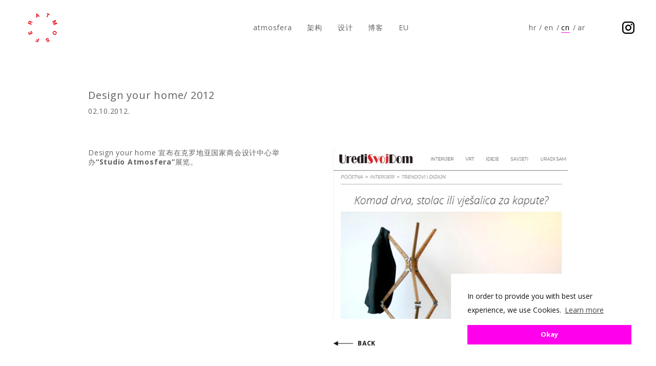

--- FILE ---
content_type: text/html; charset=UTF-8
request_url: https://atmosfera.hr/zh-hans/uredi-svoj-dom-2012/
body_size: 2343
content:
<!DOCTYPE HTML>
<html lang="zh-hans">

<head>

<title>Design your home/ 2012 | ATMOSFERA</title>
<meta name="viewport" content="width=device-width, initial-scale=1, maximum-scale=1" />
<meta http-equiv="Content-Type" content="text/html; charset=UTF-8" />
<meta name="format-detection" content="telephone=no">
<meta name="keywords" content="atmosfera, izložba, hrvatski proizvod, arhitekti, davor silov, bernarda silov, silov, namještaj boomerang, drveni namještaj boomerang, drveni, namještaj, boomerang"/><meta name="description" content="Portal uredisvojdom.com najavljuje izložbu 'Studio Atmosfera' u HGK na kojoj će se izložiti domaći proizvod koji su osmislili arhitekti Davor i Bernarda Silov - namještaj Boomerang koji se može slagati u nebrojeno mnogo kombinacija."/>
<meta name="author" content="ATMOSFERA" />

<meta property="og:title" content="Design your home/ 2012 | ATMOSFERA" />
<meta property="og:site_name" content="ATMOSFERA" />

<meta property="og:description" content="Portal uredisvojdom.com najavljuje izložbu 'Studio Atmosfera' u HGK na kojoj će se izložiti domaći proizvod koji su osmislili arhitekti Davor i Bernarda Silov - namještaj Boomerang koji se može slagati u nebrojeno mnogo kombinacija."/><meta property="og:image" content="https://atmosfera.hr/wp-content/uploads/2012/10/Design-your-home-•-about-boomerang-1200x630.jpg" />
<meta property="og:type" content="website" />
<meta property="og:image:width" content="1200" />
<meta property="og:image:height" content="630" />
<meta property="og:url" content="https://atmosfera.hr/zh-hans/uredi-svoj-dom-2012/" />
<link rel="apple-touch-icon" sizes="180x180" href="https://atmosfera.hr/wp-content/themes/atmosfera/assets/favicons/apple-touch-icon.png">
<link rel="icon" type="image/png" sizes="32x32" href="https://atmosfera.hr/wp-content/themes/atmosfera/assets/favicons/favicon-32x32.png">
<link rel="icon" type="image/png" sizes="16x16" href="https://atmosfera.hr/wp-content/themes/atmosfera/assets/favicons/favicon-16x16.png">
<link rel="manifest" href="https://atmosfera.hr/wp-content/themes/atmosfera/assets/favicons/site.webmanifest">
<link rel="mask-icon" href="https://atmosfera.hr/wp-content/themes/atmosfera/assets/favicons/safari-pinned-tab.svg" color="#e30614">
<link rel="shortcut icon" href="https://atmosfera.hr/wp-content/themes/atmosfera/assets/favicons/favicon.ico">
<meta name="msapplication-TileColor" content="#ffffff">
<meta name="msapplication-config" content="https://atmosfera.hr/wp-content/themes/atmosfera/assets/favicons/browserconfig.xml">
<meta name="theme-color" content="#ffffff">
<link href="https://fonts.googleapis.com/css?family=Open+Sans:400,700,800&display=swap&subset=latin-ext" rel="stylesheet">
<link rel="stylesheet" type="text/css" href="https://atmosfera.hr/wp-content/themes/atmosfera/assets/css/main.css?v1.2" />

<style type="text/css" media="screen">
	.grecaptcha-badge {
		
		display: none;
	}
</style><meta name='robots' content='max-image-preview:large' />
<link rel="alternate" hreflang="hr" href="https://atmosfera.hr/uredi-svoj-dom-2012/" />
<link rel="alternate" hreflang="en" href="https://atmosfera.hr/en/uredi-svoj-dom-2012/" />
<link rel="alternate" hreflang="zh-hans" href="https://atmosfera.hr/zh-hans/uredi-svoj-dom-2012/" />
<link rel='dns-prefetch' href='//s.w.org' />
<link rel="EditURI" type="application/rsd+xml" title="RSD" href="https://atmosfera.hr/xmlrpc.php?rsd" />
<link rel="wlwmanifest" type="application/wlwmanifest+xml" href="https://atmosfera.hr/wp-includes/wlwmanifest.xml" /> 
<meta name="generator" content="WordPress 5.7" />
<link rel="canonical" href="https://atmosfera.hr/zh-hans/uredi-svoj-dom-2012/" />
<link rel='shortlink' href='https://atmosfera.hr/zh-hans/?p=2260' />
<meta name="generator" content="WPML ver:4.4.9 stt:5,59,22,1;" />
		<style type="text/css" id="wp-custom-css">
			html {
  direction:ltr !important;
}		</style>
		
</head>

<body id="top" class="post-template-default single single-post postid-2260 single-format-standard theme-pink">
<header class="header-global">
	<div class="container">
		<a class="logo" href="/zh-hans/">atmosfera</a>
		<div class="navigation-wrapper">
			<nav class="navigation-main">
    <a  href="/zh-hans/">atmosfera</a>
    <a  href="/zh-hans/类项目/架构/">架构</a>
    <a  href="/zh-hans/类项目/设计/">设计</a>
    <a  href="/zh-hans/博客/">博客</a>
    <a  href="/zh-hans/类项目/eu-zh-hans/">EU</a>
</nav>			<div class="navigation-secondary-wrapper">
				<nav class="navigation-language-switcher"><a href="https://atmosfera.hr/uredi-svoj-dom-2012/"><span>hr</span>
</a><a href="https://atmosfera.hr/en/uredi-svoj-dom-2012/"><span>en</span>
</a><a href="https://atmosfera.hr/zh-hans/uredi-svoj-dom-2012/" class="selected"><span>cn</span>
</a><a href="https://atmosfera.hr/ar/"><span>ar</span>
</a></nav>				<nav class="navigation-social">
					<a class="instagram" href="https://www.instagram.com/atmosfera.hr/" target="_blank">Follow us on Instagram</a>
				</nav>
			</div>
		</div>
		<div id="button-hamburger" class="button-hamburger">
		    <span class="top"></span>
		    <span class="middle"></span>
		    <span class="bottom"></span>
		</div>
	</div>
</header>

<main class="single-post-main">

<header class="header-post">
	<h1 class="title">Design your home/ 2012</h1>
	<time class="timestamp" timedate="2012-10-02">02.10.2012.</time></header>


<section class="content-post-wrapper">
	<div class="container">
		<div class="content-header-post">
			<picture><source srcset="https://atmosfera.hr/wp-content/uploads/2012/10/Design-your-home-•-about-boomerang-450x327.webp 450w, https://atmosfera.hr/wp-content/uploads/2012/10/Design-your-home-•-about-boomerang.webp 750w" type="image/webp"><source srcset="https://atmosfera.hr/wp-content/uploads/2012/10/Design-your-home-•-about-boomerang-450x327.jpg 450w, https://atmosfera.hr/wp-content/uploads/2012/10/Design-your-home-•-about-boomerang.jpg 750w"><img alt="Design your home/ 2012" title="Design your home/ 2012" src="https://atmosfera.hr/wp-content/uploads/2012/10/Design-your-home-•-about-boomerang-450x327.jpg"></picture><a class="button-back" href="https://atmosfera.hr/zh-hans/类别/%e6%88%98%e7%95%a5/">Back</a>		</div>
		<div class="content-post-wrapper">
			<div class="content-post">
				<p>Design your home 宣布在克罗地亚国家商会设计中心举办<strong>“</strong><strong>Studio Atmosfera</strong><strong>”</strong>展览。</p>
<a class="button-back" href="https://atmosfera.hr/zh-hans/类别/%e6%88%98%e7%95%a5/">Back</a>			</div>
		</div>
	</div>
</section>


</main>


<script src="https://ajax.googleapis.com/ajax/libs/jquery/2.2.2/jquery.min.js"></script>

<script src="https://cdn.jsdelivr.net/npm/cookieconsent@3/build/cookieconsent.min.js" data-cfasync="false"></script>
<script type="text/javascript">

	jQuery(function() {

		window.cookieconsent.initialise({
			"palette": {
				"popup": {
					"background": "#ffffff",
					"text": "#121212"
				},
				"button": {
					"background": "#42ff00",
					"text": "#ffffff"
				}
			},
			"position": "bottom-right",
			"content": {
				"message": "In order to provide you with best user experience, we use Cookies.",
				"dismiss": "Okay",
				"link": "Learn more",
				"href": "/zh-hans/cookies/"
			}
		});

		$('#button-hamburger').click(function() {

			$(this).toggleClass('active');
			$('.navigation-wrapper').toggleClass('open');
			$('html').toggleClass('navigation-active');
		});

		$(window).scroll(function(){

			if ($(this).scrollTop() > 1) {

				$('.header-global').addClass('sticky');
				$('body').addClass('sticky-active');

			} else {

				$('.header-global').removeClass('sticky');
				$('body').removeClass('sticky-active');

			}
		});

		
			});

</script>

<!-- Global site tag (gtag.js) - Google Analytics -->
<script async src="https://www.googletagmanager.com/gtag/js?id=UA-38201579-1"></script>
<script>
  window.dataLayer = window.dataLayer || [];
  function gtag(){dataLayer.push(arguments);}
  gtag('js', new Date());

  gtag('config', 'UA-38201579-1');
</script>

</body>

</html>

--- FILE ---
content_type: text/css
request_url: https://atmosfera.hr/wp-content/themes/atmosfera/assets/css/main.css?v1.2
body_size: 8389
content:
html,body *,body,input,button{-webkit-text-size-adjust:none;-webkit-font-smoothing:antialiased;text-rendering:optimizeLegibility}body,h1,h2,h3,h4,h5,h6,ol,ul,p,hr,form,table,blockquote{margin:0;padding:0;border:none}ol,ul{list-style:none}table{border:0;font-size:100%;font:inherit;vertical-align:baseline;border-collapse:collapse;border-spacing:0}section,nav,article,aside,header,footer,main,figure,figcaption{display:block}input{width:auto}input,textarea{width:100%;float:left;margin:0px;padding:0px;border:none;border-radius:0;-webkit-appearance:none}textarea{resize:vertical}input:focus,textarea:focus,select:focus{outline:none}fieldset{border:none;padding:0;margin:0}html,body *{font-family:'Open Sans', sans-serif}body.home .awards .list-posts .preview-post .title,body.archive-posts .list-posts>div .preview-post .title,body.home .awards .list-posts .preview-post .timestamp,body.archive-posts .list-posts>div .preview-post .timestamp,body.home .about .content-wrapper blockquote,body.single-project .project-details .project-content-wrapper .project-content blockquote,body.single-post .content-post-wrapper .content-post blockquote,body.default-template .content-post-wrapper .content-post blockquote,body.home .about .content-wrapper p,body.single-project .project-details .project-content-wrapper .project-content p,body.single-post .content-post-wrapper .content-post p,body.default-template .content-post-wrapper .content-post p,body.home .about .content-wrapper ol li,body.single-project .project-details .project-content-wrapper .project-content ol li,body.single-post .content-post-wrapper .content-post ol li,body.default-template .content-post-wrapper .content-post ol li,body.home .about .content-wrapper ul li,body.single-project .project-details .project-content-wrapper .project-content ul li,body.single-post .content-post-wrapper .content-post ul li,body.default-template .content-post-wrapper .content-post ul li,body.home .about .content-wrapper .wp-caption .wp-caption-text,body.single-project .project-details .project-content-wrapper .project-content .wp-caption .wp-caption-text,body.single-post .content-post-wrapper .content-post .wp-caption .wp-caption-text,body.default-template .content-post-wrapper .content-post .wp-caption .wp-caption-text,body.home .people .list-team-container .list-team,body.single-post .header-post .timestamp,body.default-template .header-post .timestamp,body.home .contact .title-section,body.home .people .title-section,body.home .awards .title-section,body.home .about .title-section,body.archive-projects .list-projects .preview-project .title,body.home .contact .wpcf7 .submit-wrapper input,body.home .about .photo-caption .caption,body.home .slider-projects .preview-project-slide .title,body.single-post .header-post .title,body.default-template .header-post .title,body.home .about .content-wrapper h6,body.single-project .project-details .project-content-wrapper .project-content h6,body.single-post .content-post-wrapper .content-post h6,body.default-template .content-post-wrapper .content-post h6,body.home .about .content-wrapper h5,body.single-project .project-details .project-content-wrapper .project-content h5,body.single-post .content-post-wrapper .content-post h5,body.default-template .content-post-wrapper .content-post h5,body.home .about .content-wrapper h4,body.single-project .project-details .project-content-wrapper .project-content h4,body.single-post .content-post-wrapper .content-post h4,body.default-template .content-post-wrapper .content-post h4,body.home .about .content-wrapper h3,body.single-project .project-details .project-content-wrapper .project-content h3,body.single-post .content-post-wrapper .content-post h3,body.default-template .content-post-wrapper .content-post h3,body.home .people .list-team-container .title,body.home .about .content-wrapper h2,body.single-project .project-details .project-content-wrapper .project-content h2,body.single-post .content-post-wrapper .content-post h2,body.default-template .content-post-wrapper .content-post h2,body.home .about .content-wrapper h1,body.single-project .project-details .project-content-wrapper .project-content h1,body.single-post .content-post-wrapper .content-post h1,body.default-template .content-post-wrapper .content-post h1{display:block;overflow:visible;width:100%}body.home .contact .title-section span,body.home .people .title-section span,body.home .awards .title-section span,body.home .about .title-section span,body.home .about .content-wrapper h1,body.single-project .project-details .project-content-wrapper .project-content h1,body.single-post .content-post-wrapper .content-post h1,body.default-template .content-post-wrapper .content-post h1{font-size:1.429rem;line-height:1.250em;font-weight:700;letter-spacing:0.149em;text-transform:uppercase;text-decoration:none;font-style:normal}body.home .people .list-team-container .title,body.home .about .content-wrapper h2,body.single-project .project-details .project-content-wrapper .project-content h2,body.single-post .content-post-wrapper .content-post h2,body.default-template .content-post-wrapper .content-post h2{font-size:1rem;line-height:1.357em;font-weight:700;letter-spacing:0.143em;text-transform:uppercase;text-decoration:none;font-style:normal}body.home .contact .contact-form-wrapper .contact-trigger,body.home .contact .list-contact-options address .title,body.home .about .content-wrapper h3,body.single-project .project-details .project-content-wrapper .project-content h3,body.single-post .content-post-wrapper .content-post h3,body.default-template .content-post-wrapper .content-post h3{font-size:1rem;line-height:1.571em;font-weight:700;letter-spacing:0.055em;text-transform:none;text-decoration:none;font-style:normal}body.single-project .project-slider .slick-arrow.slick-next,body.single-project .project-slider .slick-arrow.slick-prev,body.home .about .content-wrapper h4,body.single-project .project-details .project-content-wrapper .project-content h4,body.single-post .content-post-wrapper .content-post h4,body.default-template .content-post-wrapper .content-post h4,body.single-project .project-details .project-content-wrapper .button-back,body.single-project .project-details .project-specification .button-back,body.single-post .content-post-wrapper .content-post .button-back,body.single-post .content-post-wrapper .content-header-post .button-back{font-size:0.857rem;line-height:1.667em;font-weight:700;letter-spacing:0.064em;text-transform:uppercase;text-decoration:none;font-style:normal}body.home .contact .impressum p,body.home .about .content-wrapper h5,body.single-project .project-details .project-content-wrapper .project-content h5,body.single-post .content-post-wrapper .content-post h5,body.default-template .content-post-wrapper .content-post h5,body.home .contact .wpcf7 .submit-wrapper input,body.home .about .photo-caption .caption,body.home .slider-projects .preview-project-slide .title{font-size:0.643rem;line-height:2.778em;font-weight:800;letter-spacing:0.141em;text-transform:uppercase;text-decoration:none;font-style:normal}body.home .about .content-wrapper h6,body.single-project .project-details .project-content-wrapper .project-content h6,body.single-post .content-post-wrapper .content-post h6,body.default-template .content-post-wrapper .content-post h6,body.archive-projects .list-projects .preview-project .title{font-size:0.5rem;line-height:3.571em;font-weight:800;letter-spacing:0.181em;text-transform:uppercase;text-decoration:none;font-style:normal}body.home .about .content-wrapper h6,body.single-project .project-details .project-content-wrapper .project-content h6,body.single-post .content-post-wrapper .content-post h6,body.default-template .content-post-wrapper .content-post h6,body.archive-projects .list-projects .preview-project .title{font-size:0.5rem;line-height:3.571em;font-weight:800;letter-spacing:0.181em;text-transform:uppercase;text-decoration:none;font-style:normal}body.home .contact .title-section,body.home .people .title-section,body.home .awards .title-section,body.home .about .title-section,body.single-post .header-post .title,body.default-template .header-post .title{font-size:1.429rem;line-height:1.250em;font-weight:400;letter-spacing:0.039em;text-transform:none;text-decoration:none;font-style:normal}body.archive-posts .navigation-categories a{font-size:0.714rem;line-height:2.5em;font-weight:400;letter-spacing:0.2em;text-transform:uppercase;text-decoration:none;font-style:normal}body.single-post .header-post .timestamp,body.default-template .header-post .timestamp,body .header-global .navigation-language-switcher a,body .header-global .navigation-main a{font-size:1rem;font-weight:400;letter-spacing:0.055em;text-transform:none;text-decoration:none;font-style:normal;line-height:1.786em}body.home .contact .list-contact-options address a,body.home .contact .list-contact-options address,body.home .people .list-team-container .list-team{font-size:1rem;font-weight:400;letter-spacing:0.055em;text-transform:none;text-decoration:none;font-style:normal;line-height:1.571em}body.single-project .project-details .project-specification .project-specification-chunk .details>*,body.single-project .project-details .project-specification .project-specification-chunk .details,body.single-project .project-details .project-specification .project-specification-chunk .title,body.home .about .content-wrapper blockquote,body.single-project .project-details .project-content-wrapper .project-content blockquote,body.single-post .content-post-wrapper .content-post blockquote,body.default-template .content-post-wrapper .content-post blockquote,body.home .about .content-wrapper p,body.single-project .project-details .project-content-wrapper .project-content p,body.single-post .content-post-wrapper .content-post p,body.default-template .content-post-wrapper .content-post p,body.home .about .content-wrapper ol li,body.single-project .project-details .project-content-wrapper .project-content ol li,body.single-post .content-post-wrapper .content-post ol li,body.default-template .content-post-wrapper .content-post ol li,body.home .about .content-wrapper ul li,body.single-project .project-details .project-content-wrapper .project-content ul li,body.single-post .content-post-wrapper .content-post ul li,body.default-template .content-post-wrapper .content-post ul li,body.home .about .content-wrapper .wp-caption .wp-caption-text,body.single-project .project-details .project-content-wrapper .project-content .wp-caption .wp-caption-text,body.single-post .content-post-wrapper .content-post .wp-caption .wp-caption-text,body.default-template .content-post-wrapper .content-post .wp-caption .wp-caption-text{font-size:1rem;font-weight:400;letter-spacing:0.055em;text-transform:none;text-decoration:none;font-style:normal;line-height:1.357em}body.home .contact .footer-nav a,body.archive-posts .navigation-pagination>*,.wpcf7 .wpcf7-form .wpcf7-not-valid-tip,.wpcf7 .wpcf7-form .wpcf7-textarea,.wpcf7 .wpcf7-form .wpcf7-text,.wpcf7 .failed.wpcf7-form .wpcf7-response-output,.wpcf7 .aborted.wpcf7-form .wpcf7-response-output,.wpcf7 .spam.wpcf7-form .wpcf7-response-output,.wpcf7 .invalid.wpcf7-form .wpcf7-response-output,.wpcf7 .unaccepted.wpcf7-form .wpcf7-response-output,.wpcf7 .sent.wpcf7-form .wpcf7-response-output,body.home .awards .list-posts .preview-post .title,body.archive-posts .list-posts>div .preview-post .title,body.home .awards .list-posts .preview-post .timestamp,body.archive-posts .list-posts>div .preview-post .timestamp{font-size:0.857rem;font-weight:400;letter-spacing:0.064em;text-transform:none;text-decoration:none;font-style:normal;line-height:1.583em}body.home .slider-projects .preview-project-slide picture,body.home .slider-projects .preview-project-slide,body.home .slider-projects .preview-project-slide .link,body.archive-projects .list-projects .preview-project .overlay,body.home .awards .list-posts .preview-post .overlay,body.archive-posts .list-posts>div .preview-post .overlay{position:absolute;top:0;left:0;right:0;bottom:0}body.home .home-main,body.single-project .project-details-wrapper,body.single-post .single-post-main,body.archive-projects .archive-projects-main,body.archive-posts .archive-posts-main,body.default-template .default-template-main{margin-left:auto;margin-right:auto;width:100%;max-width:996px}@media all and (min-width: 0px) and (max-width: 599px){body.home .people .container,body.home .about .container,body.single-project .project-details .container,body.archive-projects .list-projects{display:block;overflow:hidden;width:100%}body.home .people .container>*,body.home .about .container>*,body.single-project .project-details .container>*,body.archive-projects .list-projects>*{float:left;width:calc((100% - 0px)/1);margin-right:20px;margin-bottom:20px}body.home .people .container>*:nth-child(1n),body.home .about .container>*:nth-child(1n),body.single-project .project-details .container>*:nth-child(1n),body.archive-projects .list-projects>*:nth-child(1n){margin-right:0}body.home .people .container>*:nth-child(1n)+*,body.home .about .container>*:nth-child(1n)+*,body.single-project .project-details .container>*:nth-child(1n)+*,body.archive-projects .list-projects>*:nth-child(1n)+*{clear:both}}@media all and (min-width: 600px){body.home .people .container,body.home .about .container,body.single-project .project-details .container,body.archive-projects .list-projects{display:block;overflow:hidden;width:100%}body.home .people .container>*,body.home .about .container>*,body.single-project .project-details .container>*,body.archive-projects .list-projects>*{float:left;width:calc((100% - 20px)/2);margin-right:20px;margin-bottom:20px}body.home .people .container>*:nth-child(2n),body.home .about .container>*:nth-child(2n),body.single-project .project-details .container>*:nth-child(2n),body.archive-projects .list-projects>*:nth-child(2n){margin-right:0}body.home .people .container>*:nth-child(2n)+*,body.home .about .container>*:nth-child(2n)+*,body.single-project .project-details .container>*:nth-child(2n)+*,body.archive-projects .list-projects>*:nth-child(2n)+*{clear:both}}@media all and (min-width: 0px) and (max-width: 599px){body.home .awards .list-posts,body.archive-posts .list-posts>div{display:block;overflow:hidden;width:100%}body.home .awards .list-posts>*,body.archive-posts .list-posts>div>*{float:left;width:calc((100% - 0px)/1);margin-right:20px;margin-bottom:20px}body.home .awards .list-posts>*:nth-child(1n),body.archive-posts .list-posts>div>*:nth-child(1n){margin-right:0}body.home .awards .list-posts>*:nth-child(1n)+*,body.archive-posts .list-posts>div>*:nth-child(1n)+*{clear:both}}@media all and (min-width: 600px) and (max-width: 1023px){body.home .awards .list-posts,body.archive-posts .list-posts>div{display:block;overflow:hidden;width:100%}body.home .awards .list-posts>*,body.archive-posts .list-posts>div>*{float:left;width:calc((100% - 30px)/2);margin-right:30px;margin-bottom:30px}body.home .awards .list-posts>*:nth-child(2n),body.archive-posts .list-posts>div>*:nth-child(2n){margin-right:0}body.home .awards .list-posts>*:nth-child(2n)+*,body.archive-posts .list-posts>div>*:nth-child(2n)+*{clear:both}}@media all and (min-width: 1024px){body.home .awards .list-posts,body.archive-posts .list-posts>div{display:block;overflow:hidden;width:100%}body.home .awards .list-posts>*,body.archive-posts .list-posts>div>*{float:left;width:calc((100% - 110px)/3);margin-right:55px;margin-bottom:55px}body.home .awards .list-posts>*:nth-child(3n),body.archive-posts .list-posts>div>*:nth-child(3n){margin-right:0}body.home .awards .list-posts>*:nth-child(3n)+*,body.archive-posts .list-posts>div>*:nth-child(3n)+*{clear:both}}@media all and (min-width: 0px) and (max-width: 599px){body.home .contact .title-section,body.home .contact,body.home .people .title-section,body.home .people,body.home .awards .title-section,body.home .awards,body.home .about .title-section,body.home .about,body.single-project .project-details-wrapper,body.single-post .single-post-main,body.archive-projects .list-projects,body.archive-posts .navigation-pagination,body.archive-posts .list-posts,body.archive-posts .navigation-categories,body.default-template .default-template-main{-moz-box-sizing:border-box;-webkit-box-sizing:border-box;box-sizing:border-box;display:block;overflow:hidden;width:100%;padding-left:5%;padding-right:5%}}@media all and (min-width: 600px){body.home .contact .title-section,body.home .contact,body.home .people .title-section,body.home .people,body.home .awards .title-section,body.home .awards,body.home .about .title-section,body.home .about,body.single-project .project-details-wrapper,body.single-post .single-post-main,body.archive-projects .list-projects,body.archive-posts .navigation-pagination,body.archive-posts .list-posts,body.archive-posts .navigation-categories,body.default-template .default-template-main{-moz-box-sizing:border-box;-webkit-box-sizing:border-box;box-sizing:border-box;display:block;overflow:hidden;width:100%;padding-left:30px;padding-right:30px}}@media all and (min-width: 600px){body.home .people .partners{-moz-box-sizing:border-box;-webkit-box-sizing:border-box;box-sizing:border-box;display:block;overflow:hidden;padding-left:20px;padding-right:0}}@media all and (min-width: 600px) and (max-width: 1023px){body.home .people .team{-moz-box-sizing:border-box;-webkit-box-sizing:border-box;box-sizing:border-box;display:block;overflow:hidden;padding-left:20px;padding-right:0}}@media all and (min-width: 1024px){body.home .people .team{-moz-box-sizing:border-box;-webkit-box-sizing:border-box;box-sizing:border-box;display:block;overflow:hidden;padding-left:50px;padding-right:0}}@media all and (min-width: 600px) and (max-width: 1023px){body.home .about .content-wrapper{-moz-box-sizing:border-box;-webkit-box-sizing:border-box;box-sizing:border-box;display:block;overflow:hidden;padding-left:30px;padding-right:0}}@media all and (min-width: 1024px){body.home .about .content-wrapper{-moz-box-sizing:border-box;-webkit-box-sizing:border-box;box-sizing:border-box;display:block;overflow:hidden;padding-left:70px;padding-right:0}}@media all and (min-width: 600px) and (max-width: 1023px){body.single-project .project-details .project-content-wrapper .project-content,body.single-post .content-post-wrapper .content-post,body.default-template .content-post-wrapper .content-post{-moz-box-sizing:border-box;-webkit-box-sizing:border-box;box-sizing:border-box;display:block;overflow:hidden;padding-left:0;padding-right:30px}}@media all and (min-width: 1024px){body.single-project .project-details .project-content-wrapper .project-content,body.single-post .content-post-wrapper .content-post,body.default-template .content-post-wrapper .content-post{-moz-box-sizing:border-box;-webkit-box-sizing:border-box;box-sizing:border-box;display:block;overflow:hidden;padding-left:0;padding-right:70px}}@media all and (min-width: 1024px){body.single-project .project-slider .preview-project-slide picture,body.archive-posts .navigation-categories,body .header-global .navigation-language-switcher a,body .header-global .navigation-main a,body.home .about .content-wrapper p,body.single-project .project-details .project-content-wrapper .project-content p,body.single-post .content-post-wrapper .content-post p,body.default-template .content-post-wrapper .content-post p,body.home .about .content-wrapper ul,body.single-project .project-details .project-content-wrapper .project-content ul,body.single-post .content-post-wrapper .content-post ul,body.default-template .content-post-wrapper .content-post ul,body.home .about .content-wrapper ol,body.single-project .project-details .project-content-wrapper .project-content ol,body.single-post .content-post-wrapper .content-post ol,body.default-template .content-post-wrapper .content-post ol,body.home .about .content-wrapper hr,body.single-project .project-details .project-content-wrapper .project-content hr,body.single-post .content-post-wrapper .content-post hr,body.default-template .content-post-wrapper .content-post hr,body.home .about .content-wrapper blockquote,body.single-project .project-details .project-content-wrapper .project-content blockquote,body.single-post .content-post-wrapper .content-post blockquote,body.default-template .content-post-wrapper .content-post blockquote,body.home .about .content-wrapper h1,body.single-project .project-details .project-content-wrapper .project-content h1,body.single-post .content-post-wrapper .content-post h1,body.default-template .content-post-wrapper .content-post h1,body.home .about .content-wrapper h2,body.single-project .project-details .project-content-wrapper .project-content h2,body.single-post .content-post-wrapper .content-post h2,body.default-template .content-post-wrapper .content-post h2,body.home .about .content-wrapper h3,body.single-project .project-details .project-content-wrapper .project-content h3,body.single-post .content-post-wrapper .content-post h3,body.default-template .content-post-wrapper .content-post h3,body.home .about .content-wrapper h4,body.single-project .project-details .project-content-wrapper .project-content h4,body.single-post .content-post-wrapper .content-post h4,body.default-template .content-post-wrapper .content-post h4,body.home .about .content-wrapper h5,body.single-project .project-details .project-content-wrapper .project-content h5,body.single-post .content-post-wrapper .content-post h5,body.default-template .content-post-wrapper .content-post h5,body.home .about .content-wrapper h6,body.single-project .project-details .project-content-wrapper .project-content h6,body.single-post .content-post-wrapper .content-post h6,body.default-template .content-post-wrapper .content-post h6{margin-bottom:1.286rem}}@media all and (min-width: 0px) and (max-width: 599px){body.single-project .project-slider .preview-project-slide picture,body.archive-posts .navigation-categories,body .header-global .navigation-language-switcher a,body .header-global .navigation-main a,body.home .about .content-wrapper p,body.single-project .project-details .project-content-wrapper .project-content p,body.single-post .content-post-wrapper .content-post p,body.default-template .content-post-wrapper .content-post p,body.home .about .content-wrapper ul,body.single-project .project-details .project-content-wrapper .project-content ul,body.single-post .content-post-wrapper .content-post ul,body.default-template .content-post-wrapper .content-post ul,body.home .about .content-wrapper ol,body.single-project .project-details .project-content-wrapper .project-content ol,body.single-post .content-post-wrapper .content-post ol,body.default-template .content-post-wrapper .content-post ol,body.home .about .content-wrapper hr,body.single-project .project-details .project-content-wrapper .project-content hr,body.single-post .content-post-wrapper .content-post hr,body.default-template .content-post-wrapper .content-post hr,body.home .about .content-wrapper blockquote,body.single-project .project-details .project-content-wrapper .project-content blockquote,body.single-post .content-post-wrapper .content-post blockquote,body.default-template .content-post-wrapper .content-post blockquote,body.home .about .content-wrapper h1,body.single-project .project-details .project-content-wrapper .project-content h1,body.single-post .content-post-wrapper .content-post h1,body.default-template .content-post-wrapper .content-post h1,body.home .about .content-wrapper h2,body.single-project .project-details .project-content-wrapper .project-content h2,body.single-post .content-post-wrapper .content-post h2,body.default-template .content-post-wrapper .content-post h2,body.home .about .content-wrapper h3,body.single-project .project-details .project-content-wrapper .project-content h3,body.single-post .content-post-wrapper .content-post h3,body.default-template .content-post-wrapper .content-post h3,body.home .about .content-wrapper h4,body.single-project .project-details .project-content-wrapper .project-content h4,body.single-post .content-post-wrapper .content-post h4,body.default-template .content-post-wrapper .content-post h4,body.home .about .content-wrapper h5,body.single-project .project-details .project-content-wrapper .project-content h5,body.single-post .content-post-wrapper .content-post h5,body.default-template .content-post-wrapper .content-post h5,body.home .about .content-wrapper h6,body.single-project .project-details .project-content-wrapper .project-content h6,body.single-post .content-post-wrapper .content-post h6,body.default-template .content-post-wrapper .content-post h6{margin-bottom:1.286rem}}@media all and (min-width: 600px) and (max-width: 1023px){body.single-project .project-slider .preview-project-slide picture,body.archive-posts .navigation-categories,body .header-global .navigation-language-switcher a,body .header-global .navigation-main a,body.home .about .content-wrapper p,body.single-project .project-details .project-content-wrapper .project-content p,body.single-post .content-post-wrapper .content-post p,body.default-template .content-post-wrapper .content-post p,body.home .about .content-wrapper ul,body.single-project .project-details .project-content-wrapper .project-content ul,body.single-post .content-post-wrapper .content-post ul,body.default-template .content-post-wrapper .content-post ul,body.home .about .content-wrapper ol,body.single-project .project-details .project-content-wrapper .project-content ol,body.single-post .content-post-wrapper .content-post ol,body.default-template .content-post-wrapper .content-post ol,body.home .about .content-wrapper hr,body.single-project .project-details .project-content-wrapper .project-content hr,body.single-post .content-post-wrapper .content-post hr,body.default-template .content-post-wrapper .content-post hr,body.home .about .content-wrapper blockquote,body.single-project .project-details .project-content-wrapper .project-content blockquote,body.single-post .content-post-wrapper .content-post blockquote,body.default-template .content-post-wrapper .content-post blockquote,body.home .about .content-wrapper h1,body.single-project .project-details .project-content-wrapper .project-content h1,body.single-post .content-post-wrapper .content-post h1,body.default-template .content-post-wrapper .content-post h1,body.home .about .content-wrapper h2,body.single-project .project-details .project-content-wrapper .project-content h2,body.single-post .content-post-wrapper .content-post h2,body.default-template .content-post-wrapper .content-post h2,body.home .about .content-wrapper h3,body.single-project .project-details .project-content-wrapper .project-content h3,body.single-post .content-post-wrapper .content-post h3,body.default-template .content-post-wrapper .content-post h3,body.home .about .content-wrapper h4,body.single-project .project-details .project-content-wrapper .project-content h4,body.single-post .content-post-wrapper .content-post h4,body.default-template .content-post-wrapper .content-post h4,body.home .about .content-wrapper h5,body.single-project .project-details .project-content-wrapper .project-content h5,body.single-post .content-post-wrapper .content-post h5,body.default-template .content-post-wrapper .content-post h5,body.home .about .content-wrapper h6,body.single-project .project-details .project-content-wrapper .project-content h6,body.single-post .content-post-wrapper .content-post h6,body.default-template .content-post-wrapper .content-post h6{margin-bottom:1.286rem}}@media all and (min-width: 1024px){body.home .contact .footer-nav,body.home .people .list-team-container hr,body .header-global .navigation-language-switcher,body .header-global .navigation-social{margin-top:2.143rem}}@media all and (min-width: 0px) and (max-width: 599px){body.home .contact .footer-nav,body.home .people .list-team-container hr,body .header-global .navigation-language-switcher,body .header-global .navigation-social{margin-top:2.143rem}}@media all and (min-width: 600px) and (max-width: 1023px){body.home .contact .footer-nav,body.home .people .list-team-container hr,body .header-global .navigation-language-switcher,body .header-global .navigation-social{margin-top:2.143rem}}@media all and (min-width: 1024px){body.home .contact .wpcf7 .submit-wrapper,body.home .contact .wpcf7,body.archive-posts .list-posts,body.home .about .content-wrapper .wp-caption,body.single-project .project-details .project-content-wrapper .project-content .wp-caption,body.single-post .content-post-wrapper .content-post .wp-caption,body.default-template .content-post-wrapper .content-post .wp-caption,body.home .about .content-wrapper picture,body.single-project .project-details .project-content-wrapper .project-content picture,body.single-post .content-post-wrapper .content-post picture,body.default-template .content-post-wrapper .content-post picture{margin-bottom:2.143rem}}@media all and (min-width: 0px) and (max-width: 599px){body.home .contact .wpcf7 .submit-wrapper,body.home .contact .wpcf7,body.archive-posts .list-posts,body.home .about .content-wrapper .wp-caption,body.single-project .project-details .project-content-wrapper .project-content .wp-caption,body.single-post .content-post-wrapper .content-post .wp-caption,body.default-template .content-post-wrapper .content-post .wp-caption,body.home .about .content-wrapper picture,body.single-project .project-details .project-content-wrapper .project-content picture,body.single-post .content-post-wrapper .content-post picture,body.default-template .content-post-wrapper .content-post picture{margin-bottom:2.143rem}}@media all and (min-width: 600px) and (max-width: 1023px){body.home .contact .wpcf7 .submit-wrapper,body.home .contact .wpcf7,body.archive-posts .list-posts,body.home .about .content-wrapper .wp-caption,body.single-project .project-details .project-content-wrapper .project-content .wp-caption,body.single-post .content-post-wrapper .content-post .wp-caption,body.default-template .content-post-wrapper .content-post .wp-caption,body.home .about .content-wrapper picture,body.single-project .project-details .project-content-wrapper .project-content picture,body.single-post .content-post-wrapper .content-post picture,body.default-template .content-post-wrapper .content-post picture{margin-bottom:2.143rem}}@media all and (min-width: 1024px){body.single-project .project-details .project-specification .button-back,body.single-post .content-post-wrapper .content-post,body.default-template .content-post-wrapper .content-post{margin-top:2.571rem}}@media all and (min-width: 0px) and (max-width: 599px){body.single-project .project-details .project-specification .button-back,body.single-post .content-post-wrapper .content-post,body.default-template .content-post-wrapper .content-post{margin-top:2.571rem}}@media all and (min-width: 600px) and (max-width: 1023px){body.single-project .project-details .project-specification .button-back,body.single-post .content-post-wrapper .content-post,body.default-template .content-post-wrapper .content-post{margin-top:2.571rem}}@media all and (min-width: 1024px){body.home .slider-projects,body.single-post .content-post-wrapper .content-header-post picture{margin-bottom:2.571rem}}@media all and (min-width: 0px) and (max-width: 599px){body.home .slider-projects,body.single-post .content-post-wrapper .content-header-post picture{margin-bottom:2.571rem}}@media all and (min-width: 600px) and (max-width: 1023px){body.home .slider-projects,body.single-post .content-post-wrapper .content-header-post picture{margin-bottom:2.571rem}}@media all and (min-width: 1024px){body.archive-posts .archive-posts-main{padding-top:2.571rem}}@media all and (min-width: 0px) and (max-width: 599px){body.archive-posts .archive-posts-main{padding-top:2.571rem}}@media all and (min-width: 600px) and (max-width: 1023px){body.archive-posts .archive-posts-main{padding-top:2.571rem}}@media all and (min-width: 1024px){body.home .contact,body.single-project .project-details .project-content-wrapper .project-content{margin-bottom:3.429rem}}@media all and (min-width: 0px) and (max-width: 599px){body.home .contact,body.single-project .project-details .project-content-wrapper .project-content{margin-bottom:3.429rem}}@media all and (min-width: 600px) and (max-width: 1023px){body.home .contact,body.single-project .project-details .project-content-wrapper .project-content{margin-bottom:3.429rem}}@media all and (min-width: 1024px){body.home .awards .title-section,body.home .about .title-section,body.single-project .project-details,body.single-project .project-slider,body.single-post .header-post,body.single-post .single-post-main,body.archive-posts .navigation-pagination,body.default-template .header-post,body.default-template .default-template-main{margin-bottom:4.286rem}}@media all and (min-width: 0px) and (max-width: 599px){body.home .awards .title-section,body.home .about .title-section,body.single-project .project-details,body.single-project .project-slider,body.single-post .header-post,body.single-post .single-post-main,body.archive-posts .navigation-pagination,body.default-template .header-post,body.default-template .default-template-main{margin-bottom:4.286rem}}@media all and (min-width: 600px) and (max-width: 1023px){body.home .awards .title-section,body.home .about .title-section,body.single-project .project-details,body.single-project .project-slider,body.single-post .header-post,body.single-post .single-post-main,body.archive-posts .navigation-pagination,body.default-template .header-post,body.default-template .default-template-main{margin-bottom:4.286rem}}@media all and (min-width: 1024px){body.home .contact .wpcf7,body.single-project .single-project-main,body.single-post .single-post-main,body.default-template .default-template-main{padding-top:4.286rem}}@media all and (min-width: 0px) and (max-width: 599px){body.home .contact .wpcf7,body.single-project .single-project-main,body.single-post .single-post-main,body.default-template .default-template-main{padding-top:4.286rem}}@media all and (min-width: 600px) and (max-width: 1023px){body.home .contact .wpcf7,body.single-project .single-project-main,body.single-post .single-post-main,body.default-template .default-template-main{padding-top:4.286rem}}@media all and (min-width: 1024px){body.home .people .title-section{margin-bottom:4.286rem}}@media all and (min-width: 0px) and (max-width: 599px){body.home .people .title-section{margin-bottom:4.286rem}}@media all and (min-width: 600px) and (max-width: 1023px){body.home .people .title-section{margin-bottom:4.286rem}}@media all and (min-width: 1024px){body.home .people .partners .list-team{margin-bottom:5.571rem}}@media all and (min-width: 0px) and (max-width: 599px){body.home .people .partners .list-team{margin-bottom:5.571rem}}@media all and (min-width: 600px) and (max-width: 1023px){body.home .people .partners .list-team{margin-bottom:5.571rem}}@media all and (min-width: 1024px){body.archive-projects .archive-projects-main{padding-top:5.571rem}}@media all and (min-width: 0px) and (max-width: 599px){body.archive-projects .archive-projects-main{padding-top:5.571rem}}@media all and (min-width: 600px) and (max-width: 1023px){body.archive-projects .archive-projects-main{padding-top:5.571rem}}@media all and (min-width: 1024px){body.home .contact .title-section,body.home .people,body.home .awards{margin-bottom:7.714rem}}@media all and (min-width: 0px) and (max-width: 599px){body.home .contact .title-section,body.home .people,body.home .awards{margin-bottom:7.714rem}}@media all and (min-width: 600px) and (max-width: 1023px){body.home .contact .title-section,body.home .people,body.home .awards{margin-bottom:7.714rem}}@media all and (min-width: 1024px){body.home .about,body.archive-projects .list-projects{margin-bottom:9.429rem}}@media all and (min-width: 0px) and (max-width: 599px){body.home .about,body.archive-projects .list-projects{margin-bottom:9.429rem}}@media all and (min-width: 600px) and (max-width: 1023px){body.home .about,body.archive-projects .list-projects{margin-bottom:9.429rem}}body.home .about .content-wrapper :last-child,body.single-project .project-details .project-content-wrapper .project-content :last-child,body.single-post .content-post-wrapper .content-post :last-child,body.default-template .content-post-wrapper .content-post :last-child{margin-bottom:0}body.home .awards .load-more-wrapper .button-load-more,body.single-project .project-slider .slick-arrow.slick-next:after,body.single-project .project-slider .slick-arrow.slick-prev:before,body .header-global .navigation-social a,body .header-global .logo,body.single-project .project-details .project-content-wrapper .button-back:before,body.single-project .project-details .project-specification .button-back:before,body.single-post .content-post-wrapper .content-post .button-back:before,body.single-post .content-post-wrapper .content-header-post .button-back:before{-moz-background-size:188px 80px;-webkit-background-size:188px 80px;background-size:188px 80px;background-image:url("../ui/sprite@1x.png")}@media (-webkit-min-device-pixel-ratio: 1.1){body.home .awards .load-more-wrapper .button-load-more,body.single-project .project-slider .slick-arrow.slick-next:after,body.single-project .project-slider .slick-arrow.slick-prev:before,body .header-global .navigation-social a,body .header-global .logo,body.single-project .project-details .project-content-wrapper .button-back:before,body.single-project .project-details .project-specification .button-back:before,body.single-post .content-post-wrapper .content-post .button-back:before,body.single-post .content-post-wrapper .content-header-post .button-back:before{-moz-background-size:188px 80px;-webkit-background-size:188px 80px;background-size:188px 80px;background-image:url("../ui/sprite@1-5x.png")}}@media (-webkit-min-device-pixel-ratio: 2){body.home .awards .load-more-wrapper .button-load-more,body.single-project .project-slider .slick-arrow.slick-next:after,body.single-project .project-slider .slick-arrow.slick-prev:before,body .header-global .navigation-social a,body .header-global .logo,body.single-project .project-details .project-content-wrapper .button-back:before,body.single-project .project-details .project-specification .button-back:before,body.single-post .content-post-wrapper .content-post .button-back:before,body.single-post .content-post-wrapper .content-header-post .button-back:before{-moz-background-size:188px 80px;-webkit-background-size:188px 80px;background-size:188px 80px;background-image:url("../ui/sprite@2x.png")}}@media (-webkit-min-device-pixel-ratio: 3){body.home .awards .load-more-wrapper .button-load-more,body.single-project .project-slider .slick-arrow.slick-next:after,body.single-project .project-slider .slick-arrow.slick-prev:before,body .header-global .navigation-social a,body .header-global .logo,body.single-project .project-details .project-content-wrapper .button-back:before,body.single-project .project-details .project-specification .button-back:before,body.single-post .content-post-wrapper .content-post .button-back:before,body.single-post .content-post-wrapper .content-header-post .button-back:before{-moz-background-size:188px 80px;-webkit-background-size:188px 80px;background-size:188px 80px;background-image:url("../ui/sprite@3x.png")}}body.home .contact .footer-nav a,body.home .contact .contact-form-wrapper .contact-trigger,body.home .contact .list-contact-options address a,body.single-project .project-slider .slick-arrow.slick-next,body.single-project .project-slider .slick-arrow.slick-prev,body.archive-posts .navigation-pagination>*,body.archive-posts .navigation-categories a,body .header-global .navigation-language-switcher a,body .header-global .navigation-main a,body.home .awards .list-posts .preview-post .title,body.archive-posts .list-posts>div .preview-post .title,body.home .awards .list-posts .preview-post .timestamp,body.archive-posts .list-posts>div .preview-post .timestamp,body.home .awards .list-posts .preview-post .title a,body.archive-posts .list-posts>div .preview-post .title a,body.home .awards .list-posts .preview-post .timestamp a,body.archive-posts .list-posts>div .preview-post .timestamp a,body.home .about .content-wrapper blockquote a,body.single-project .project-details .project-content-wrapper .project-content blockquote a,body.single-post .content-post-wrapper .content-post blockquote a,body.default-template .content-post-wrapper .content-post blockquote a,body.home .about .content-wrapper p a,body.single-project .project-details .project-content-wrapper .project-content p a,body.single-post .content-post-wrapper .content-post p a,body.default-template .content-post-wrapper .content-post p a,body.home .about .content-wrapper ol li a,body.single-project .project-details .project-content-wrapper .project-content ol li a,body.single-post .content-post-wrapper .content-post ol li a,body.default-template .content-post-wrapper .content-post ol li a,body.home .about .content-wrapper ul li a,body.single-project .project-details .project-content-wrapper .project-content ul li a,body.single-post .content-post-wrapper .content-post ul li a,body.default-template .content-post-wrapper .content-post ul li a,body.home .about .content-wrapper .wp-caption .wp-caption-text a,body.single-project .project-details .project-content-wrapper .project-content .wp-caption .wp-caption-text a,body.single-post .content-post-wrapper .content-post .wp-caption .wp-caption-text a,body.default-template .content-post-wrapper .content-post .wp-caption .wp-caption-text a,body.home .people .list-team-container .list-team a,body.single-post .header-post .timestamp a,body.default-template .header-post .timestamp a,body.single-project .project-details .project-content-wrapper .button-back,body.single-project .project-details .project-specification .button-back,body.single-post .content-post-wrapper .content-post .button-back,body.single-post .content-post-wrapper .content-header-post .button-back{-moz-transition:color .1s ease-in-out;-o-transition:color .1s ease-in-out;-webkit-transition:color .1s ease-in-out;-ms-transition:color .1s ease-in-out;transition:color .1s ease-in-out}body.home .slider-projects .preview-project-slide .title,body.archive-projects .list-projects .preview-project .title{-moz-transition:padding .1s ease-in-out;-o-transition:padding .1s ease-in-out;-webkit-transition:padding .1s ease-in-out;-ms-transition:padding .1s ease-in-out;transition:padding .1s ease-in-out}@keyframes fader{from{opacity:1.0}to{opacity:0.0}}body .header-global .navigation-language-switcher a,body .header-global .navigation-main a{color:#606060}@media (hover: hover){body .header-global .navigation-language-switcher a:hover,body .header-global .navigation-main a:hover{color:#42FF00}}body .header-global .navigation-language-switcher a.selected,body .header-global .navigation-main a.selected{color:#000}body.home .slider-projects .preview-project-slide .link,body.archive-projects .list-projects .preview-project .overlay,body.home .awards .list-posts .preview-post .overlay,body.archive-posts .list-posts>div .preview-post .overlay{overflow:hidden;text-indent:-9999px;opacity:0}body.home .people picture,body.home .about .photo-caption picture,body.single-post .content-post-wrapper .content-header-post picture,body.archive-projects .list-projects .preview-project picture,body.home .about .content-wrapper picture,body.single-project .project-details .project-content-wrapper .project-content picture,body.single-post .content-post-wrapper .content-post picture,body.default-template .content-post-wrapper .content-post picture,body.home .awards .list-posts .preview-post picture,body.archive-posts .list-posts>div .preview-post picture{display:block;overflow:hidden;width:100%}body.home .people picture img,body.home .about .photo-caption picture img,body.single-post .content-post-wrapper .content-header-post picture img,body.archive-projects .list-projects .preview-project picture img,body.home .about .content-wrapper picture img,body.single-project .project-details .project-content-wrapper .project-content picture img,body.single-post .content-post-wrapper .content-post picture img,body.default-template .content-post-wrapper .content-post picture img,body.home .awards .list-posts .preview-post picture img,body.archive-posts .list-posts>div .preview-post picture img{width:100%;float:left}body.home .awards .load-more-wrapper .button-load-more,body.single-project .project-slider .slick-arrow.slick-next,body.single-project .project-slider .slick-arrow.slick-prev,body.single-project .project-details .project-content-wrapper .button-back,body.single-project .project-details .project-specification .button-back,body.single-post .content-post-wrapper .content-post .button-back,body.single-post .content-post-wrapper .content-header-post .button-back{-moz-box-sizing:border-box;-webkit-box-sizing:border-box;box-sizing:border-box;outline:0;border:none;display:block;cursor:pointer}body.single-project .project-details .project-content-wrapper .button-back,body.single-project .project-details .project-specification .button-back,body.single-post .content-post-wrapper .content-post .button-back,body.single-post .content-post-wrapper .content-header-post .button-back{color:#121212;line-height:24px}body.single-project .project-details .project-content-wrapper .button-back:before,body.single-project .project-details .project-specification .button-back:before,body.single-post .content-post-wrapper .content-post .button-back:before,body.single-post .content-post-wrapper .content-header-post .button-back:before{overflow:hidden;content:'';display:block;width:39px;height:10px;background-position:-58px -14px;margin-top:7px;float:left;margin-right:9px}@media (hover: hover){body.single-project .project-details .project-content-wrapper .button-back:hover:before,body.single-project .project-details .project-specification .button-back:hover:before,body.single-post .content-post-wrapper .content-post .button-back:hover:before,body.single-post .content-post-wrapper .content-header-post .button-back:hover:before{background-position:-58px -54px}}@media (hover: hover){body.single-project .project-details .project-content-wrapper .button-back:hover,body.single-project .project-details .project-specification .button-back:hover,body.single-post .content-post-wrapper .content-post .button-back:hover,body.single-post .content-post-wrapper .content-header-post .button-back:hover{color:#E30614}}body sup{vertical-align:top;font-size:smaller;line-height:1em}body.home .contact .wpcf7 .submit-wrapper input,body.home .about .photo-caption .caption,body.home .slider-projects .preview-project-slide .title{color:#fff;display:block;background-color:#42FF00;padding-left:9px;padding-right:9px}body.archive-projects .list-projects .preview-project .title{color:#fff;display:block;background-color:#42FF00;padding-left:3px;padding-right:3px}body.home .contact .title-section,body.home .people .title-section,body.home .awards .title-section,body.home .about .title-section{color:#606060;text-align:center}body.home .contact .title-section span,body.home .people .title-section span,body.home .awards .title-section span,body.home .about .title-section span{color:#121212;border-bottom:1px solid #42FF00}body.home .awards .list-posts .preview-post .title a,body.archive-posts .list-posts>div .preview-post .title a,body.home .awards .list-posts .preview-post .timestamp a,body.archive-posts .list-posts>div .preview-post .timestamp a,body.home .about .content-wrapper blockquote a,body.single-project .project-details .project-content-wrapper .project-content blockquote a,body.single-post .content-post-wrapper .content-post blockquote a,body.default-template .content-post-wrapper .content-post blockquote a,body.home .about .content-wrapper p a,body.single-project .project-details .project-content-wrapper .project-content p a,body.single-post .content-post-wrapper .content-post p a,body.default-template .content-post-wrapper .content-post p a,body.home .about .content-wrapper ol li a,body.single-project .project-details .project-content-wrapper .project-content ol li a,body.single-post .content-post-wrapper .content-post ol li a,body.default-template .content-post-wrapper .content-post ol li a,body.home .about .content-wrapper ul li a,body.single-project .project-details .project-content-wrapper .project-content ul li a,body.single-post .content-post-wrapper .content-post ul li a,body.default-template .content-post-wrapper .content-post ul li a,body.home .about .content-wrapper .wp-caption .wp-caption-text a,body.single-project .project-details .project-content-wrapper .project-content .wp-caption .wp-caption-text a,body.single-post .content-post-wrapper .content-post .wp-caption .wp-caption-text a,body.default-template .content-post-wrapper .content-post .wp-caption .wp-caption-text a,body.home .people .list-team-container .list-team a,body.single-post .header-post .timestamp a,body.default-template .header-post .timestamp a{color:#E30614;text-decoration:underline}@media (hover: hover){body.home .awards .list-posts .preview-post .title a:hover,body.archive-posts .list-posts>div .preview-post .title a:hover,body.home .awards .list-posts .preview-post .timestamp a:hover,body.archive-posts .list-posts>div .preview-post .timestamp a:hover,body.home .about .content-wrapper blockquote a:hover,body.single-project .project-details .project-content-wrapper .project-content blockquote a:hover,body.single-post .content-post-wrapper .content-post blockquote a:hover,body.default-template .content-post-wrapper .content-post blockquote a:hover,body.home .about .content-wrapper p a:hover,body.single-project .project-details .project-content-wrapper .project-content p a:hover,body.single-post .content-post-wrapper .content-post p a:hover,body.default-template .content-post-wrapper .content-post p a:hover,body.home .about .content-wrapper ol li a:hover,body.single-project .project-details .project-content-wrapper .project-content ol li a:hover,body.single-post .content-post-wrapper .content-post ol li a:hover,body.default-template .content-post-wrapper .content-post ol li a:hover,body.home .about .content-wrapper ul li a:hover,body.single-project .project-details .project-content-wrapper .project-content ul li a:hover,body.single-post .content-post-wrapper .content-post ul li a:hover,body.default-template .content-post-wrapper .content-post ul li a:hover,body.home .about .content-wrapper .wp-caption .wp-caption-text a:hover,body.single-project .project-details .project-content-wrapper .project-content .wp-caption .wp-caption-text a:hover,body.single-post .content-post-wrapper .content-post .wp-caption .wp-caption-text a:hover,body.default-template .content-post-wrapper .content-post .wp-caption .wp-caption-text a:hover,body.home .people .list-team-container .list-team a:hover,body.single-post .header-post .timestamp a:hover,body.default-template .header-post .timestamp a:hover{color:#E30614}}body.home .awards .list-posts .preview-post .title strong,body.archive-posts .list-posts>div .preview-post .title strong,body.home .awards .list-posts .preview-post .timestamp strong,body.archive-posts .list-posts>div .preview-post .timestamp strong,body.home .about .content-wrapper blockquote strong,body.single-project .project-details .project-content-wrapper .project-content blockquote strong,body.single-post .content-post-wrapper .content-post blockquote strong,body.default-template .content-post-wrapper .content-post blockquote strong,body.home .about .content-wrapper p strong,body.single-project .project-details .project-content-wrapper .project-content p strong,body.single-post .content-post-wrapper .content-post p strong,body.default-template .content-post-wrapper .content-post p strong,body.home .about .content-wrapper ol li strong,body.single-project .project-details .project-content-wrapper .project-content ol li strong,body.single-post .content-post-wrapper .content-post ol li strong,body.default-template .content-post-wrapper .content-post ol li strong,body.home .about .content-wrapper ul li strong,body.single-project .project-details .project-content-wrapper .project-content ul li strong,body.single-post .content-post-wrapper .content-post ul li strong,body.default-template .content-post-wrapper .content-post ul li strong,body.home .about .content-wrapper .wp-caption .wp-caption-text strong,body.single-project .project-details .project-content-wrapper .project-content .wp-caption .wp-caption-text strong,body.single-post .content-post-wrapper .content-post .wp-caption .wp-caption-text strong,body.default-template .content-post-wrapper .content-post .wp-caption .wp-caption-text strong,body.home .people .list-team-container .list-team strong,body.single-post .header-post .timestamp strong,body.default-template .header-post .timestamp strong{font-weight:700}body.home .awards .list-posts .preview-post .title em,body.archive-posts .list-posts>div .preview-post .title em,body.home .awards .list-posts .preview-post .timestamp em,body.archive-posts .list-posts>div .preview-post .timestamp em,body.home .about .content-wrapper blockquote em,body.single-project .project-details .project-content-wrapper .project-content blockquote em,body.single-post .content-post-wrapper .content-post blockquote em,body.default-template .content-post-wrapper .content-post blockquote em,body.home .about .content-wrapper p em,body.single-project .project-details .project-content-wrapper .project-content p em,body.single-post .content-post-wrapper .content-post p em,body.default-template .content-post-wrapper .content-post p em,body.home .about .content-wrapper ol li em,body.single-project .project-details .project-content-wrapper .project-content ol li em,body.single-post .content-post-wrapper .content-post ol li em,body.default-template .content-post-wrapper .content-post ol li em,body.home .about .content-wrapper ul li em,body.single-project .project-details .project-content-wrapper .project-content ul li em,body.single-post .content-post-wrapper .content-post ul li em,body.default-template .content-post-wrapper .content-post ul li em,body.home .about .content-wrapper .wp-caption .wp-caption-text em,body.single-project .project-details .project-content-wrapper .project-content .wp-caption .wp-caption-text em,body.single-post .content-post-wrapper .content-post .wp-caption .wp-caption-text em,body.default-template .content-post-wrapper .content-post .wp-caption .wp-caption-text em,body.home .people .list-team-container .list-team em,body.single-post .header-post .timestamp em,body.default-template .header-post .timestamp em{font-style:italic}body.single-post .header-post .timestamp,body.default-template .header-post .timestamp{color:#606060}body.home .people .list-team-container .list-team{color:#606060}body.home .about .content-wrapper blockquote,body.single-project .project-details .project-content-wrapper .project-content blockquote,body.single-post .content-post-wrapper .content-post blockquote,body.default-template .content-post-wrapper .content-post blockquote,body.home .about .content-wrapper p,body.single-project .project-details .project-content-wrapper .project-content p,body.single-post .content-post-wrapper .content-post p,body.default-template .content-post-wrapper .content-post p,body.home .about .content-wrapper ol li,body.single-project .project-details .project-content-wrapper .project-content ol li,body.single-post .content-post-wrapper .content-post ol li,body.default-template .content-post-wrapper .content-post ol li,body.home .about .content-wrapper ul li,body.single-project .project-details .project-content-wrapper .project-content ul li,body.single-post .content-post-wrapper .content-post ul li,body.default-template .content-post-wrapper .content-post ul li,body.home .about .content-wrapper .wp-caption .wp-caption-text,body.single-project .project-details .project-content-wrapper .project-content .wp-caption .wp-caption-text,body.single-post .content-post-wrapper .content-post .wp-caption .wp-caption-text,body.default-template .content-post-wrapper .content-post .wp-caption .wp-caption-text{color:#606060;line-height:1.35em}body.home .awards .list-posts .preview-post .title,body.archive-posts .list-posts>div .preview-post .title,body.home .awards .list-posts .preview-post .timestamp,body.archive-posts .list-posts>div .preview-post .timestamp{color:#606060}.wpcf7 .sent.wpcf7-form .wpcf7-response-output{display:block;overflow:hidden;width:100%;-moz-box-sizing:border-box;-webkit-box-sizing:border-box;box-sizing:border-box;font-weight:700;color:#fff;padding:24px;background-color:#42FF00}.wpcf7 .sent.wpcf7-form .wpcf7-response-output a{color:inherit;font-size:inherit;font-weight:inherit}.wpcf7 .failed.wpcf7-form .wpcf7-response-output,.wpcf7 .aborted.wpcf7-form .wpcf7-response-output,.wpcf7 .spam.wpcf7-form .wpcf7-response-output,.wpcf7 .invalid.wpcf7-form .wpcf7-response-output,.wpcf7 .unaccepted.wpcf7-form .wpcf7-response-output{display:block;overflow:hidden;width:100%;-moz-box-sizing:border-box;-webkit-box-sizing:border-box;box-sizing:border-box;font-weight:700;color:#fff;padding:24px;background-color:#E30614}.wpcf7 .failed.wpcf7-form .wpcf7-response-output a,.wpcf7 .aborted.wpcf7-form .wpcf7-response-output a,.wpcf7 .spam.wpcf7-form .wpcf7-response-output a,.wpcf7 .invalid.wpcf7-form .wpcf7-response-output a,.wpcf7 .unaccepted.wpcf7-form .wpcf7-response-output a{color:inherit;font-size:inherit;font-weight:inherit}.wpcf7 .wpcf7-form .wpcf7-textarea,.wpcf7 .wpcf7-form .wpcf7-text{-moz-box-sizing:border-box;-webkit-box-sizing:border-box;box-sizing:border-box;background-color:#fff;border:1px solid #979797;padding-left:24px}.wpcf7 .wpcf7-form .wpcf7-textarea:hover,.wpcf7 .wpcf7-form .wpcf7-text:hover{border-color:#121212}.wpcf7 .wpcf7-form .wpcf7-textarea:focus,.wpcf7 .wpcf7-form .wpcf7-text:focus{color:#121212}.wpcf7 .wpcf7-form .wpcf7-text{height:30px;line-height:30px}.wpcf7 .wpcf7-form .wpcf7-textarea{resize:vertical;padding-top:6px;padding-bottom:6px}@keyframes fader{from{opacity:1.0}to{opacity:0.0}}body.home .awards .list-posts .preview-post,body.archive-posts .list-posts>div .preview-post{position:relative}body.home .awards .list-posts .preview-post picture,body.archive-posts .list-posts>div .preview-post picture{margin-bottom:6px}body.home .awards .list-posts .preview-post .title,body.archive-posts .list-posts>div .preview-post .title,body.home .awards .list-posts .preview-post .timestamp,body.archive-posts .list-posts>div .preview-post .timestamp{width:auto;float:left}body.home .awards .list-posts .preview-post .timestamp:before,body.archive-posts .list-posts>div .preview-post .timestamp:before{margin-left:3px;margin-right:3px;content:'/'}@media (hover: hover){body.home .awards .list-posts .preview-post:hover .title,body.archive-posts .list-posts>div .preview-post:hover .title,body.home .awards .list-posts .preview-post:hover .timestamp,body.archive-posts .list-posts>div .preview-post:hover .timestamp{color:#E30614}}.home .slick-slider{-webkit-user-select:none;-moz-user-select:none;-ms-user-select:none;user-select:none;-moz-box-sizing:border-box;-webkit-box-sizing:border-box;box-sizing:border-box;position:relative;display:block;-webkit-touch-callout:none;-khtml-user-select:none;-ms-touch-action:pan-y;touch-action:pan-y;-webkit-tap-highlight-color:transparent}.home .slick-slider .slick-track,.home .slick-slider .slick-list{-webkit-transform:translate3d(0, 0, 0);-moz-transform:translate3d(0, 0, 0);-ms-transform:translate3d(0, 0, 0);-o-transform:translate3d(0, 0, 0);transform:translate3d(0, 0, 0)}.home .slick-list{position:relative;display:block;overflow:hidden;margin:0;padding:0}.home .slick-list:focus{outline:none}.home .slick-list.dragging{cursor:pointer;cursor:hand}.home .slick-track{position:relative;top:0;left:0;display:block;margin-left:auto;margin-right:auto}.home .slick-track:before,.home .slick-track:after{display:table;content:''}.home .slick-track:after{clear:both}.home .slick-loading .slick-track{visibility:hidden}.home .slick-slide{display:none;float:left;height:100%;min-height:1px}.home .slick-slide img{display:block}.home .slick-slide.slick-loading img{display:none}.home .slick-slide.dragging img{pointer-events:none}.home [dir='rtl'] .slick-slide{float:right}.home .slick-initialized .slick-slide{display:block}.home .slick-loading .slick-slide{visibility:hidden}.home .slick-vertical .slick-slide{display:block;height:auto;border:1px solid transparent}.home .slick-arrow.slick-hidden{display:none}@media all and (min-width: 1024px){.slick-slider{-webkit-user-select:none;-moz-user-select:none;-ms-user-select:none;user-select:none;-moz-box-sizing:border-box;-webkit-box-sizing:border-box;box-sizing:border-box;position:relative;display:block;-webkit-touch-callout:none;-khtml-user-select:none;-ms-touch-action:pan-y;touch-action:pan-y;-webkit-tap-highlight-color:transparent}.slick-slider .slick-track,.slick-slider .slick-list{-webkit-transform:translate3d(0, 0, 0);-moz-transform:translate3d(0, 0, 0);-ms-transform:translate3d(0, 0, 0);-o-transform:translate3d(0, 0, 0);transform:translate3d(0, 0, 0)}.slick-list{position:relative;display:block;overflow:hidden;margin:0;padding:0}.slick-list:focus{outline:none}.slick-list.dragging{cursor:pointer;cursor:hand}.slick-track{position:relative;top:0;left:0;display:block;margin-left:auto;margin-right:auto}.slick-track:before,.slick-track:after{display:table;content:''}.slick-track:after{clear:both}.slick-loading .slick-track{visibility:hidden}.slick-slide{display:none;float:left;height:100%;min-height:1px}.slick-slide img{display:block}.slick-slide.slick-loading img{display:none}.slick-slide.dragging img{pointer-events:none}[dir='rtl'] .slick-slide{float:right}.slick-initialized .slick-slide{display:block}.slick-loading .slick-slide{visibility:hidden}.slick-vertical .slick-slide{display:block;height:auto;border:1px solid transparent}.slick-arrow.slick-hidden{display:none}}.cc-window{opacity:1;-webkit-transition:opacity 1s ease;transition:opacity 1s ease}.cc-window.cc-invisible{opacity:0}.cc-animate.cc-revoke{-webkit-transition:transform 1s ease;-webkit-transition:-webkit-transform 1s ease;transition:-webkit-transform 1s ease;transition:transform 1s ease;transition:transform 1s ease, -webkit-transform 1s ease}.cc-animate.cc-revoke.cc-top{-webkit-transform:translateY(-2em);transform:translateY(-2em)}.cc-animate.cc-revoke.cc-bottom{-webkit-transform:translateY(2em);transform:translateY(2em)}.cc-animate.cc-revoke.cc-active.cc-top{-webkit-transform:translateY(0);transform:translateY(0)}.cc-animate.cc-revoke.cc-active.cc-bottom{-webkit-transform:translateY(0);transform:translateY(0)}.cc-revoke:hover{-webkit-transform:translateY(0);transform:translateY(0)}.cc-grower{max-height:0;overflow:hidden;-webkit-transition:max-height 1s;transition:max-height 1s}.cc-revoke,.cc-window{position:fixed;overflow:hidden;-webkit-box-sizing:border-box;box-sizing:border-box;font-size:16px;line-height:1.5em;display:-webkit-box;display:-ms-flexbox;display:flex;-ms-flex-wrap:nowrap;flex-wrap:nowrap;z-index:9999}.cc-window.cc-static{position:static}.cc-window.cc-floating{padding:2em;max-width:24em;-webkit-box-orient:vertical;-webkit-box-direction:normal;-ms-flex-direction:column;flex-direction:column}.cc-window.cc-banner{padding:1em 1.8em;width:100%;-webkit-box-orient:horizontal;-webkit-box-direction:normal;-ms-flex-direction:row;flex-direction:row}.cc-revoke{padding:.5em}.cc-revoke:hover{text-decoration:underline}.cc-header{font-size:18px;font-weight:700}.cc-btn,.cc-close,.cc-link,.cc-revoke{cursor:pointer}.cc-link{opacity:.8;display:inline-block;padding:.2em;text-decoration:underline}.cc-link:hover{opacity:1}.cc-link:active,.cc-link:visited{color:initial}.cc-btn{display:block;padding:.4em .8em;font-size:.9em;font-weight:700;border-width:2px;border-style:solid;text-align:center;white-space:nowrap}.cc-highlight .cc-btn:first-child{background-color:transparent;border-color:transparent}.cc-highlight .cc-btn:first-child:focus,.cc-highlight .cc-btn:first-child:hover{background-color:transparent;text-decoration:underline}.cc-close{display:block;position:absolute;top:.5em;right:.5em;font-size:1.6em;opacity:.9;line-height:.75}.cc-close:focus,.cc-close:hover{opacity:1}.cc-revoke.cc-top{top:0;left:3em;border-bottom-left-radius:.5em;border-bottom-right-radius:.5em}.cc-revoke.cc-bottom{bottom:0;left:3em;border-top-left-radius:.5em;border-top-right-radius:.5em}.cc-revoke.cc-left{left:3em;right:unset}.cc-revoke.cc-right{right:3em;left:unset}.cc-top{top:1em}.cc-left{left:1em}.cc-right{right:1em}.cc-bottom{bottom:1em}.cc-floating>.cc-link{margin-bottom:1em}.cc-floating .cc-message{display:block;margin-bottom:1em}.cc-window.cc-floating .cc-compliance{-webkit-box-flex:1;-ms-flex:1 0 auto;flex:1 0 auto}.cc-window.cc-banner{-webkit-box-align:center;-ms-flex-align:center;align-items:center}.cc-banner.cc-top{left:0;right:0;top:0}.cc-banner.cc-bottom{left:0;right:0;bottom:0}.cc-banner .cc-message{display:block;-webkit-box-flex:1;-ms-flex:1 1 auto;flex:1 1 auto;max-width:100%;margin-right:1em}.cc-compliance{display:-webkit-box;display:-ms-flexbox;display:flex;-webkit-box-align:center;-ms-flex-align:center;align-items:center;-ms-flex-line-pack:justify;align-content:space-between}.cc-floating .cc-compliance>.cc-btn{-webkit-box-flex:1;-ms-flex:1;flex:1}.cc-btn+.cc-btn{margin-left:.5em}@media print{.cc-revoke,.cc-window{display:none}}@media screen and (max-width: 900px){.cc-btn{white-space:normal}}@media screen and (max-width: 414px) and (orientation: portrait),screen and (max-width: 736px) and (orientation: landscape){.cc-window.cc-top{top:0}.cc-window.cc-bottom{bottom:0}.cc-window.cc-banner,.cc-window.cc-floating,.cc-window.cc-left,.cc-window.cc-right{left:0;right:0}.cc-window.cc-banner{-webkit-box-orient:vertical;-webkit-box-direction:normal;-ms-flex-direction:column;flex-direction:column}.cc-window.cc-banner .cc-compliance{-webkit-box-flex:1;-ms-flex:1 1 auto;flex:1 1 auto}.cc-window.cc-floating{max-width:none}.cc-window .cc-message{margin-bottom:1em}.cc-window.cc-banner{-webkit-box-align:unset;-ms-flex-align:unset;align-items:unset}.cc-window.cc-banner .cc-message{margin-right:0}}.cc-floating.cc-theme-classic{padding:1.2em;border-radius:5px}.cc-floating.cc-type-info.cc-theme-classic .cc-compliance{text-align:center;display:inline;-webkit-box-flex:0;-ms-flex:none;flex:none}.cc-theme-classic .cc-btn{border-radius:5px}.cc-theme-classic .cc-btn:last-child{min-width:140px}.cc-floating.cc-type-info.cc-theme-classic .cc-btn{display:inline-block}.cc-theme-edgeless.cc-window{padding:0}.cc-floating.cc-theme-edgeless .cc-message{margin:2em;margin-bottom:1.5em}.cc-banner.cc-theme-edgeless .cc-btn{margin:0;padding:.8em 1.8em;height:100%}.cc-banner.cc-theme-edgeless .cc-message{margin-left:1em}.cc-floating.cc-theme-edgeless .cc-btn+.cc-btn{margin-left:0}body.home .about .content-wrapper,body.single-project .project-details .project-content-wrapper .project-content,body.single-post .content-post-wrapper .content-post,body.default-template .content-post-wrapper .content-post{display:block;overflow:hidden}body.home .about .content-wrapper hr,body.single-project .project-details .project-content-wrapper .project-content hr,body.single-post .content-post-wrapper .content-post hr,body.default-template .content-post-wrapper .content-post hr{display:block;width:100%;height:1px;background-color:#979797}body.home .about .content-wrapper .wp-caption,body.single-project .project-details .project-content-wrapper .project-content .wp-caption,body.single-post .content-post-wrapper .content-post .wp-caption,body.default-template .content-post-wrapper .content-post .wp-caption{display:block;overflow:hidden;width:100%}body.home .about .content-wrapper .wp-caption .wp-caption-text,body.single-project .project-details .project-content-wrapper .project-content .wp-caption .wp-caption-text,body.single-post .content-post-wrapper .content-post .wp-caption .wp-caption-text,body.default-template .content-post-wrapper .content-post .wp-caption .wp-caption-text{margin-top:12px}body.home .about .content-wrapper ul,body.single-project .project-details .project-content-wrapper .project-content ul,body.single-post .content-post-wrapper .content-post ul,body.default-template .content-post-wrapper .content-post ul{-moz-box-sizing:border-box;-webkit-box-sizing:border-box;box-sizing:border-box;width:100%;padding-left:30px;list-style:disc}body.home .about .content-wrapper ul li,body.single-project .project-details .project-content-wrapper .project-content ul li,body.single-post .content-post-wrapper .content-post ul li,body.default-template .content-post-wrapper .content-post ul li{display:list-item;overflow:visible;margin-bottom:6px}body.home .about .content-wrapper ol,body.single-project .project-details .project-content-wrapper .project-content ol,body.single-post .content-post-wrapper .content-post ol,body.default-template .content-post-wrapper .content-post ol{-moz-box-sizing:border-box;-webkit-box-sizing:border-box;box-sizing:border-box;width:100%;padding-left:30px;list-style:decimal}body.home .about .content-wrapper ol li,body.single-project .project-details .project-content-wrapper .project-content ol li,body.single-post .content-post-wrapper .content-post ol li,body.default-template .content-post-wrapper .content-post ol li{display:list-item;overflow:visible;margin-bottom:6px}body.home .about .content-wrapper blockquote,body.single-project .project-details .project-content-wrapper .project-content blockquote,body.single-post .content-post-wrapper .content-post blockquote,body.default-template .content-post-wrapper .content-post blockquote{font-style:italic}body.home .about .content-wrapper blockquote p,body.single-project .project-details .project-content-wrapper .project-content blockquote p,body.single-post .content-post-wrapper .content-post blockquote p,body.default-template .content-post-wrapper .content-post blockquote p{font-style:italic}.wpcf7 .wpcf7-form{display:block;overflow:hidden;width:100%}.wpcf7 .wpcf7-form .ajax-loader{display:none}.wpcf7 .wpcf7-form .wpcf7-text.wpcf7-not-valid,.wpcf7 .wpcf7-form .wpcf7-textarea.wpcf7-not-valid{border-color:#E30614;margin-bottom:6px !important}.wpcf7 .wpcf7-form .wpcf7-not-valid-tip{display:block;overflow:hidden;width:100%;display:block;color:#E30614;margin-bottom:18px}.wpcf7 .wpcf7-form .wpcf7-response-output{display:none}.wpcf7 .init.wpcf7-form .wpcf7-response-output{display:none}.wpcf7 .failed.wpcf7-form .wpcf7-response-output,.wpcf7 .aborted.wpcf7-form .wpcf7-response-output,.wpcf7 .spam.wpcf7-form .wpcf7-response-output,.wpcf7 .invalid.wpcf7-form .wpcf7-response-output,.wpcf7 .unaccepted.wpcf7-form .wpcf7-response-output{float:left}.wpcf7 .sent.wpcf7-form .wpcf7-response-output{float:left}.screen-reader-text{clip:rect(1px, 1px, 1px, 1px);width:1px;height:1px;overflow:hidden;position:absolute !important;word-wrap:normal !important}.clear{clear:both}::selection{background:#42FF00;color:#fff}::-moz-selection{background:#42FF00;color:#fff}html,body *{scroll-behavior:smooth}@media all and (min-width: 0px) and (max-width: 599px){html,body *{font-size:13px}}@media all and (min-width: 600px) and (max-width: 1023px){html,body *{font-size:14px}}@media all and (min-width: 1024px){html,body *{font-size:14px}}html.navigation-active,body .navigation-active{overflow:hidden}body{color:#121212}body.sticky-active{padding-top:113px}body hr{display:block;width:100%;height:1px;background-color:#979797}body .header-global{display:block;overflow:hidden;width:100%;background-color:#fff;text-align:center}body .header-global.sticky{top:0;left:0;right:0;position:fixed;overflow:visible;z-index:400}body .header-global>.container{display:block;overflow:hidden;width:100%;height:58px;position:relative}@media all and (min-width: 0px) and (max-width: 599px){body .header-global>.container{margin:18px 0}}@media all and (min-width: 600px){body .header-global>.container{margin-top:25px;margin-bottom:30px}}body .header-global .logo{overflow:hidden;text-indent:-9999px;background-position:0 0;width:58px;height:58px;display:block;top:0;position:absolute;z-index:600}@media all and (min-width: 0px) and (max-width: 599px){body .header-global .logo{left:5%}}@media all and (min-width: 600px) and (max-width: 1023px){body .header-global .logo{left:30px}}@media all and (min-width: 1024px){body .header-global .logo{left:54px}}@media all and (min-width: 0) and (max-width: 1023px){body .header-global .navigation-secondary-wrapper{overflow:hidden}}@media all and (min-width: 1024px){body .header-global .navigation-secondary-wrapper{top:16px;right:0;position:absolute}}body .header-global .navigation-wrapper{background-color:#fff;z-index:500}@media all and (min-width: 0) and (max-width: 1023px){body .header-global .navigation-wrapper{display:none}}@media all and (min-width: 0) and (max-width: 1023px){body .header-global .navigation-wrapper{position:absolute;top:0;left:0;right:0;bottom:0;display:none;position:fixed}}@media all and (min-width: 1024px){body .header-global .navigation-wrapper{left:54px;right:42px;position:absolute}}body .header-global .navigation-wrapper.open{display:block}body .header-global .navigation-main{display:inline-block;overflow:hidden}@media all and (min-width: 0) and (max-width: 1023px){body .header-global .navigation-main{-moz-box-sizing:border-box;-webkit-box-sizing:border-box;box-sizing:border-box;text-align:center}}@media all and (min-width: 0px) and (max-width: 599px){body .header-global .navigation-main{margin-top:124px;padding-left:5%;padding-right:5%}}@media all and (min-width: 600px) and (max-width: 1023px){body .header-global .navigation-main{margin-top:143px;padding-left:30px;padding-right:30px}}@media all and (min-width: 1024px){body .header-global .navigation-main{margin-top:16px;height:26px}}body .header-global .navigation-main a{font-size:14px;text-align:center}@media all and (min-width: 0) and (max-width: 1023px){body .header-global .navigation-main a{width:100%;display:inline-block;clear:both}body .header-global .navigation-main a:last-child{margin-bottom:0}}@media all and (min-width: 1024px){body .header-global .navigation-main a{display:block;margin-right:30px;margin-bottom:0;float:left}body .header-global .navigation-main a:last-child{margin-right:0}}body .header-global .navigation-main a.selected{border-bottom:1px solid #42FF00}@media all and (min-width: 0) and (max-width: 1023px){body .header-global .navigation-main a.selected{width:auto}}@media all and (min-width: 0) and (max-width: 1023px){body .header-global .navigation-language-switcher,body .header-global .navigation-social{width:100%;display:inline-block}}@media all and (min-width: 1024px){body .header-global .navigation-language-switcher,body .header-global .navigation-social{margin-top:0;float:left}}body .header-global .navigation-language-switcher a{font-size:14px;position:relative}@media all and (min-width: 1024px){body .header-global .navigation-language-switcher a{float:left}}body .header-global .navigation-language-switcher a:after{content:'/';margin-left:1px;margin-right:4px;color:#606060}body .header-global .navigation-language-switcher a:last-child:after{display:none}body .header-global .navigation-language-switcher a.selected span{border-bottom:1px solid #42FF00}@media all and (min-width: 0) and (max-width: 1023px){body .header-global .navigation-language-switcher a.selected{width:auto}}@media all and (min-width: 1024px){body .header-global .navigation-language-switcher{margin-right:72px}}body .header-global .navigation-social{font-size:0;height:25px}body .header-global .navigation-social a.instagram{overflow:hidden;text-indent:-9999px;width:24px;height:24px;display:inline-block;background-position:-138px -16px}@media (hover: hover){body .header-global .navigation-social a.instagram:hover{background-position:-138px -40px}}@media all and (min-width: 1024px){body .header-global .navigation-social{margin-top:1px}}body .header-global .button-hamburger{height:21px;width:24px;cursor:pointer;display:block;position:absolute;top:17px;z-index:600}@media all and (min-width: 1024px){body .header-global .button-hamburger{display:none}}@media all and (min-width: 0) and (max-width: 1023px){body .header-global .button-hamburger.active .top{transform:translateY(9px) translateX(0) rotate(45deg)}}@media all and (min-width: 0) and (max-width: 1023px){body .header-global .button-hamburger.active .middle{opacity:0}}@media all and (min-width: 0) and (max-width: 1023px){body .header-global .button-hamburger.active .bottom{transform:translateY(-9px) translateX(0) rotate(-45deg)}}@media all and (min-width: 0) and (max-width: 1023px){body .header-global .button-hamburger span{-moz-transition:all 0.2s ease-in-out;-o-transition:all 0.2s ease-in-out;-webkit-transition:all 0.2s ease-in-out;-ms-transition:all 0.2s ease-in-out;transition:all 0.2s ease-in-out;border:none;height:3px;width:100%;top:0;left:0;position:absolute;cursor:pointer;background:#E30614}}@media all and (min-width: 0) and (max-width: 1023px){body .header-global .button-hamburger span:nth-of-type(2){top:9px}}@media all and (min-width: 0) and (max-width: 1023px){body .header-global .button-hamburger span:nth-of-type(3){top:18px}}@media all and (min-width: 0px) and (max-width: 599px){body .header-global .button-hamburger{right:5%}}@media all and (min-width: 600px) and (max-width: 1023px){body .header-global .button-hamburger{right:30px}}body.theme-pink ::selection{background:#FF00EC}body.theme-pink ::-moz-selection{background:#FF00EC}body.theme-pink.home .slider-projects .preview-project-slide .title,body.theme-pink.single-project .header-project .title,body.theme-pink.home .about .photo-caption .caption,body.theme-pink.archive-projects .list-projects .preview-project .title,body.theme-pink .cc-color-override-2050199809 .cc-btn{background-color:#FF00EC}body.theme-pink .header-global .navigation-main a.selected,body.theme-pink .header-global .navigation-language-switcher a.selected span,body.theme-pink.home .about .title-section span,body.theme-pink.home .awards .title-section span,body.theme-pink.home .people .title-section span,body.theme-pink.home .contact .title-section span{border-bottom-color:#FF00EC}@media (hover: hover){body.theme-pink .header-global .navigation-main a:hover,body.theme-pink .header-global .navigation-language-switcher a:hover{color:#FF00EC}}body.theme-blue ::selection{background:#1500FF}body.theme-blue ::-moz-selection{background:#1500FF}body.theme-blue.home .slider-projects .preview-project-slide .title,body.theme-blue.single-project .header-project .title,body.theme-blue.home .about .photo-caption .caption,body.theme-blue.archive-projects .list-projects .preview-project .title,body.theme-blue .cc-color-override-2050199809 .cc-btn{background-color:#1500FF}body.theme-blue .header-global .navigation-main a.selected,body.theme-blue .header-global .navigation-language-switcher a.selected span,body.theme-blue.home .about .title-section span,body.theme-blue.home .awards .title-section span,body.theme-blue.home .people .title-section span,body.theme-blue.home .contact .title-section span{border-bottom-color:#1500FF}@media (hover: hover){body.theme-blue .header-global .navigation-main a:hover,body.theme-blue .header-global .navigation-language-switcher a:hover{color:#1500FF}}body.theme-aqua ::selection{background:#00FFFE}body.theme-aqua ::-moz-selection{background:#00FFFE}body.theme-aqua.home .slider-projects .preview-project-slide .title,body.theme-aqua.single-project .header-project .title,body.theme-aqua.home .about .photo-caption .caption,body.theme-aqua.archive-projects .list-projects .preview-project .title,body.theme-aqua .cc-color-override-2050199809 .cc-btn{background-color:#00FFFE}body.theme-aqua .header-global .navigation-main a.selected,body.theme-aqua .header-global .navigation-language-switcher a.selected span,body.theme-aqua.home .about .title-section span,body.theme-aqua.home .awards .title-section span,body.theme-aqua.home .people .title-section span,body.theme-aqua.home .contact .title-section span{border-bottom-color:#00FFFE}@media (hover: hover){body.theme-aqua .header-global .navigation-main a:hover,body.theme-aqua .header-global .navigation-language-switcher a:hover{color:#00FFFE}}.wpcf7 .screen-reader-response{clip:rect(1px, 1px, 1px, 1px);width:1px;height:1px;overflow:hidden;position:absolute !important;word-wrap:normal !important}.eu-banners-global{display:block;overflow:hidden;width:100%;margin-left:auto;margin-right:auto}@media all and (min-width: 0) and (max-width: 1023px){.eu-banners-global{max-width:90%}}@media all and (min-width: 1024px){.eu-banners-global{max-width:1000px}}.eu-banners-global img{width:100%;height:auto}body.default-template .header-post{display:block;overflow:hidden;width:100%}body.default-template .header-post .title{color:#606060}body.default-template .header-post .timestamp{margin-top:6px}body.default-template .header-post>*{max-width:388px}@media all and (min-width: 0px) and (max-width: 767px){body.default-template .content-post-wrapper .container{display:block;overflow:hidden;width:100%}body.default-template .content-post-wrapper .container>*{float:left;width:calc((100% - 0px)/1);margin-right:20px;margin-bottom:20px}body.default-template .content-post-wrapper .container>*:nth-child(1n){margin-right:0}body.default-template .content-post-wrapper .container>*:nth-child(1n)+*{clear:both}}@media all and (min-width: 768px){body.default-template .content-post-wrapper .container{display:block;overflow:hidden;width:100%}body.default-template .content-post-wrapper .container>*{float:left;width:calc((100% - 20px)/2);margin-right:20px;margin-bottom:20px}body.default-template .content-post-wrapper .container>*:nth-child(2n){margin-right:0}body.default-template .content-post-wrapper .container>*:nth-child(2n)+*{clear:both}}@media all and (min-width: 768px){body.default-template .content-post-wrapper .content-post{margin-top:0}}body.archive-posts .navigation-categories{text-align:center}body.archive-posts .navigation-categories a{display:inline-block;color:#606060}body.archive-posts .navigation-categories a:after{content:'/';color:#606060}@media all and (min-width: 0px) and (max-width: 599px){body.archive-posts .navigation-categories a:after{margin-left:7px;margin-right:3px}}@media all and (min-width: 600px){body.archive-posts .navigation-categories a:after{margin-left:16px;margin-right:12px}}body.archive-posts .navigation-categories a:last-child:after{display:none}@media (hover: hover){body.archive-posts .navigation-categories a:hover{color:#E30614}}body.archive-posts .navigation-pagination{text-align:center}body.archive-posts .navigation-pagination>*{display:inline-block;color:#606060;margin-right:18px}body.archive-posts .navigation-pagination>*:last-child{margin-right:0}@media (hover: hover){body.archive-posts .navigation-pagination>*:hover{color:#E30614}}body.archive-posts .navigation-pagination>*.current{color:#121212}body.archive-projects .list-projects .preview-project{position:relative;padding-bottom:10px;overflow:hidden}body.archive-projects .list-projects .preview-project picture{margin-bottom:6px}body.archive-projects .list-projects .preview-project .title{position:absolute;bottom:0;font-size:0.75rem;padding-left:12px;padding-right:12px;line-height:3em;width:auto}@media all and (min-width: 0px) and (max-width: 599px){body.archive-projects .list-projects .preview-project .title{max-width:90%;right:5%}}@media all and (min-width: 600px) and (max-width: 1023px){body.archive-projects .list-projects .preview-project .title{max-width:calc(100% - 60px);right:30px}}@media all and (min-width: 1024px){body.archive-projects .list-projects .preview-project .title{max-width:calc(100% - 156px);right:78px}}@media (hover: hover){body.archive-projects .list-projects .preview-project:hover .title{padding-bottom:19px}}body.single-post .header-post{display:block;overflow:hidden;width:100%}body.single-post .header-post .title{color:#606060}body.single-post .header-post .timestamp{margin-top:6px}body.single-post .header-post>*{max-width:388px}@media all and (min-width: 0px) and (max-width: 767px){body.single-post .content-post-wrapper .container{display:block;overflow:hidden;width:100%}body.single-post .content-post-wrapper .container>*{float:left;width:calc((100% - 0px)/1);margin-right:20px;margin-bottom:20px}body.single-post .content-post-wrapper .container>*:nth-child(1n){margin-right:0}body.single-post .content-post-wrapper .container>*:nth-child(1n)+*{clear:both}}@media all and (min-width: 768px){body.single-post .content-post-wrapper .container{display:block;overflow:hidden;width:100%}body.single-post .content-post-wrapper .container>*{float:right;width:calc((100% - 1 * 20px)/2);margin-right:20px;margin-bottom:20px}body.single-post .content-post-wrapper .container>*:nth-child(1){margin-right:0}}@media all and (min-width: 0px) and (max-width: 767px){body.single-post .content-post-wrapper .content-header-post .button-back{display:none}}@media all and (min-width: 768px){body.single-post .content-post-wrapper .content-post{margin-top:0}}@media all and (min-width: 768px){body.single-post .content-post-wrapper .content-post .button-back{display:none}}body.single-project .single-project-main{display:block;overflow:hidden;width:100%}body.single-project .project-slider{display:block;overflow:hidden;width:100%}@media all and (min-width: 1024px){body.single-project .project-slider{height:calc(100vh - 173px - 4.286rem)}}body.single-project .project-slider .slick-list{height:100%}body.single-project .project-slider .slick-list .slick-track{height:100%}body.single-project .project-slider .slick-list .slick-track .slick-slide{position:relative;overflow:hidden}body.single-project .project-slider .slick-list .slick-track .slick-slide img{width:auto;max-height:calc(100vh - 173px - 4.286rem)}@media all and (min-width: 0) and (max-width: 1023px){body.single-project .project-slider .preview-project-slide picture{width:100%;float:left}body.single-project .project-slider .preview-project-slide picture img{width:100%;float:left}}@media all and (min-width: 1024px){body.single-project .project-slider .preview-project-slide picture{position:absolute;top:0;left:0;right:0;bottom:0;margin-bottom:0;bottom:0;z-index:100;overflow:hidden}}@media all and (min-width: 1024px){body.single-project .project-slider .preview-project-slide picture img{position:absolute;top:50%;left:50%;transform:translate(-50%, -50%)}}body.single-project .project-slider .slick-arrow{top:45vh;position:absolute;z-index:300;overflow:hidden;text-indent:-9999px;background:none}body.single-project .project-slider .slick-arrow.slick-prev{color:#121212;line-height:24px;left:54px}body.single-project .project-slider .slick-arrow.slick-prev:before{overflow:hidden;content:'';display:block;width:39px;height:10px;background-position:-58px -14px;margin-top:7px;float:left;margin-right:9px}@media (hover: hover){body.single-project .project-slider .slick-arrow.slick-prev:hover:before{background-position:-58px -54px}}@media (hover: hover){body.single-project .project-slider .slick-arrow.slick-prev:hover{color:#E30614}}body.single-project .project-slider .slick-arrow.slick-next{color:#121212;line-height:24px;right:54px}body.single-project .project-slider .slick-arrow.slick-next:after{overflow:hidden;content:'';display:block;width:39px;height:10px;background-position:-98px -14px;margin-top:7px;float:right;margin-left:9px}@media (hover: hover){body.single-project .project-slider .slick-arrow.slick-next:hover:after{background-position:-98px -54px}}@media (hover: hover){body.single-project .project-slider .slick-arrow.slick-next:hover{color:#E30614}}body.single-project .project-details .project-specification{-moz-box-sizing:border-box;-webkit-box-sizing:border-box;box-sizing:border-box;display:block;overflow:hidden;padding-left:10;padding-right:0;float:left}@media all and (min-width: 0px) and (max-width: 599px){body.single-project .project-details .project-specification{text-align:center}}body.single-project .project-details .project-specification .project-specification-chunk{display:block;overflow:hidden;width:100%}body.single-project .project-details .project-specification .project-specification-chunk>*{float:left;width:calc((100% - 8px)/2);margin-right:8px}body.single-project .project-details .project-specification .project-specification-chunk>*:nth-child(2n){margin-right:0}body.single-project .project-details .project-specification .project-specification-chunk>*:nth-child(2n)+*{clear:both}body.single-project .project-details .project-specification .project-specification-chunk .title{color:#606060;font-weight:700;text-transform:uppercase;text-align:right;line-height:1.5em}body.single-project .project-details .project-specification .project-specification-chunk .details{color:#606060;text-transform:none;font-weight:400;text-align:left;line-height:1.5em}body.single-project .project-details .project-specification .project-specification-chunk .details>*{color:#606060;text-transform:none;font-weight:400;line-height:1.5em}body.single-project .project-details .project-specification .button-back{float:none;display:inline-block}@media all and (min-width: 600px){body.single-project .project-details .project-specification .button-back{display:none}}@media all and (min-width: 600px){body.single-project .project-details .project-content-wrapper{float:right;margin-right:0;margin-left:20px}}@media all and (min-width: 0px) and (max-width: 599px){body.single-project .project-details .project-content-wrapper .button-back{display:none}}body.home .slider-projects{display:block;overflow:hidden;width:100%}@media all and (min-width: 0px) and (max-width: 599px){body.home .slider-projects{height:280px}}@media all and (min-width: 600px) and (max-width: 767px){body.home .slider-projects{height:360px}}@media all and (min-width: 768px) and (max-width: 1023px){body.home .slider-projects{height:420px}}@media all and (min-width: 1024px){body.home .slider-projects{height:calc(100vh - 113px + 36px)}}body.home .slider-projects .slick-list{height:100%}body.home .slider-projects .slick-list .slick-track{height:100%}body.home .slider-projects .slick-list .slick-track .slick-slide{position:relative;overflow:hidden}body.home .slider-projects .preview-project-slide{overflow:visible}body.home .slider-projects .preview-project-slide picture{bottom:36px;z-index:100;overflow:hidden}body.home .slider-projects .preview-project-slide picture img{position:absolute;top:50%;left:50%;transform:translate(-50%, -50%)}@media all and (min-width: 0px) and (max-width: 599px){body.home .slider-projects .preview-project-slide picture img{height:100%}}@media all and (min-width: 600px){body.home .slider-projects .preview-project-slide picture img{width:100%}}@media all and (min-width: 1024px) and (max-width: 1139px){body.home .slider-projects .preview-project-slide picture img{width:auto;height:100%}}body.home .slider-projects .preview-project-slide .title{padding-top:0;padding-bottom:36px;width:auto;position:absolute;z-index:200;bottom:0;font-size:1rem;padding-left:12px;padding-right:12px}@media all and (min-width: 0px) and (max-width: 599px){body.home .slider-projects .preview-project-slide .title{right:10%}}@media all and (min-width: 600px) and (max-width: 1023px){body.home .slider-projects .preview-project-slide .title{right:60px}}@media all and (min-width: 1024px){body.home .slider-projects .preview-project-slide .title{right:calc(((100% - 936px)/2) + 30px)}}body.home .slider-projects .preview-project-slide .link{z-index:300}@media (hover: hover){body.home .slider-projects .preview-project-slide:hover .title{padding-bottom:42px}}body.home .about .title-section{overflow:visible}@media all and (min-width: 1024px){body.home .about .container>*{margin-bottom:0}}body.home .about .photo-caption{position:relative;padding-bottom:14px}body.home .about .photo-caption picture:nth-of-type(1){animation-name:fader;animation-delay:4s;animation-duration:1s;z-index:200;position:absolute;top:0;left:0}body.home .about .photo-caption picture:nth-of-type(2){z-index:100}body.home .about .photo-caption picture:nth-of-type(n+3){display:none}body.home .about .photo-caption .caption{position:absolute;bottom:0;width:auto;z-index:300}@media all and (min-width: 0px) and (max-width: 599px){body.home .about .photo-caption .caption{left:5%}}@media all and (min-width: 600px) and (max-width: 1023px){body.home .about .photo-caption .caption{left:30px}}@media all and (min-width: 1024px){body.home .about .photo-caption .caption{left:78px}}body.home .awards .title-section{overflow:visible}body.home .awards .load-more-wrapper{display:block;overflow:hidden;width:100%;text-align:center}body.home .awards .load-more-wrapper .button-load-more{overflow:hidden;text-indent:-9999px;background-position:-138px 0;font-size:0;width:50px;height:8px;display:inline-block}@media (hover: hover){body.home .awards .load-more-wrapper .button-load-more:hover{background-position:-138px -8px}}body.home .people .title-section{overflow:visible}@media all and (min-width: 1024px){body.home .people .container>*{margin-bottom:0}}body.home .people .list-team-container{display:block;overflow:hidden;width:100%}body.home .people .list-team-container .title{float:left}@media all and (min-width: 768px){body.home .people .list-team-container .title{margin-right:4px;margin-top:2px;width:auto}}body.home .people .list-team-container .list-team{width:auto;float:left}body.home .people .list-team-container hr{float:left;margin-bottom:12px}@media all and (min-width: 768px){body.home .people .team .title{height:90px}}@media all and (min-width: 600px){body.home .people .team hr{max-width:210px}}body.home .contact .title-section{overflow:visible}body.home .contact .list-contact-options{background-image:url("../img/world-map.png");background-repeat:no-repeat;background-size:100%;text-align:center;position:relative}@media all and (min-width: 0px) and (max-width: 599px){body.home .contact .list-contact-options{min-height:220px}}@media all and (min-width: 600px) and (max-width: 767px){body.home .contact .list-contact-options{padding-top:60px;min-height:282px}}@media all and (min-width: 768px){body.home .contact .list-contact-options{padding-top:90px;min-height:380px}}body.home .contact .list-contact-options address{color:#121212}@media all and (min-width: 0) and (max-width: 1023px){body.home .contact .list-contact-options address:first-child{margin-bottom:2.143rem}}body.home .contact .list-contact-options address *{color:#121212}@media (hover: hover){body.home .contact .list-contact-options address a:hover{color:#E30614}}body.home .contact .list-contact-options address .title{width:auto;display:inline-block}@media all and (min-width: 0) and (max-width: 1023px){body.home .contact .list-contact-options address .title{width:100%}}@media all and (min-width: 768px){body.home .contact .list-contact-options address br{display:none}}body.home .contact .contact-form-wrapper{display:block;overflow:hidden;width:100%;margin-top:6px}body.home .contact .contact-form-wrapper .contact-trigger{cursor:pointer}@media (hover: hover){body.home .contact .contact-form-wrapper .contact-trigger:hover{color:#E30614}}body.home .contact .contact-form-wrapper .contact-trigger.active+*{height:auto}body.home .contact .wpcf7,body.home .contact .impressum{display:block;overflow:hidden;max-width:740px;margin-left:auto;margin-right:auto}body.home .contact .wpcf7{overflow:hidden;min-height:0;height:0}body.home .contact .wpcf7 .wpcf7-text{margin-bottom:18px}body.home .contact .wpcf7 .wpcf7-textarea{height:126px}body.home .contact .wpcf7 .meta-wrapper{float:left;width:100%}@media all and (min-width: 600px){body.home .contact .wpcf7 .meta-wrapper{max-width:186px}}body.home .contact .wpcf7 .message-wrapper{width:100%}@media all and (min-width: 0px) and (max-width: 599px){body.home .contact .wpcf7 .message-wrapper{float:left;margin-bottom:18px}}@media all and (min-width: 600px){body.home .contact .wpcf7 .message-wrapper{float:right;max-width:calc(100% - 204px)}}body.home .contact .wpcf7 .submit-wrapper{display:block;overflow:hidden;width:100%;text-align:center}body.home .contact .wpcf7 .submit-wrapper input{display:inline-block;width:auto;float:none;padding-left:24px;padding-right:24px;cursor:pointer}body.home .contact .impressum p{display:block;overflow:hidden;width:100%;text-transform:none;font-weight:400;line-height:1.667em}body.home .contact .impressum p strong{font:inherit;font-weight:700}body.home .contact .footer-nav{display:block;overflow:hidden;width:100%;text-align:center}body.home .contact .footer-nav a{color:#121212;display:inline-block}@media (hover: hover){body.home .contact .footer-nav a:hover{color:#E30614}}
